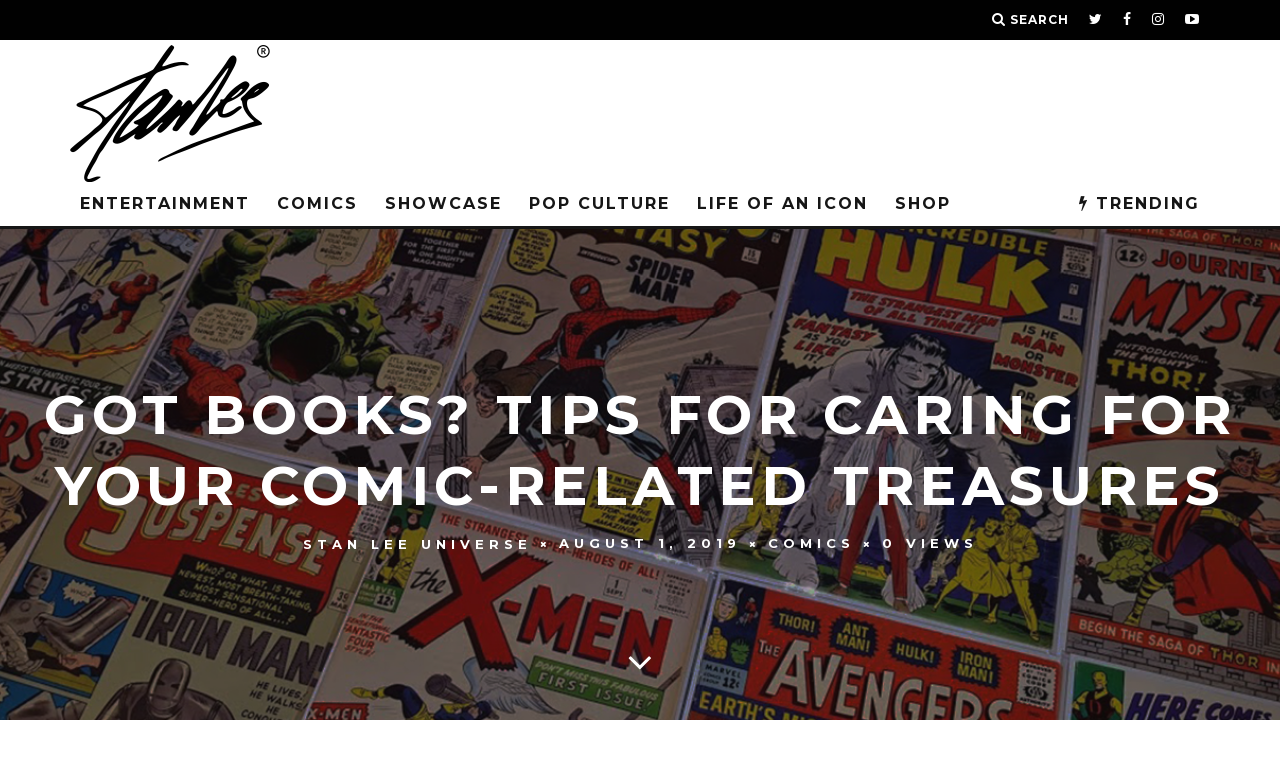

--- FILE ---
content_type: text/html; charset=UTF-8
request_url: https://therealstanlee.com/comics/got-books-tips-for-caring-for-your-comic-related-treasures/
body_size: 22749
content:
<!DOCTYPE html>
<!--[if lt IE 7]><html lang="en-US" class="no-js lt-ie9 lt-ie8 lt-ie7"> <![endif]-->
<!--[if (IE 7)&!(IEMobile)]><html lang="en-US" class="no-js lt-ie9 lt-ie8"><![endif]-->
<!--[if (IE 8)&!(IEMobile)]><html lang="en-US" class="no-js lt-ie9"><![endif]-->
<!--[if gt IE 8]><!--> <html lang="en-US" class="no-js"><!--<![endif]-->

	<head>

		<meta charset="utf-8">
		<!-- Google Chrome Frame for IE -->
		<!--[if IE]><meta http-equiv="X-UA-Compatible" content="IE=edge" /><![endif]-->
		<!-- mobile meta -->
                    <meta name="viewport" content="width=device-width, initial-scale=1.0"/>
        
		<link rel="pingback" href="https://therealstanlee.com/main/xmlrpc.php">

		
		<!-- head extras -->
		<script type="text/javascript">
/* <![CDATA[ */
(()=>{var e={};e.g=function(){if("object"==typeof globalThis)return globalThis;try{return this||new Function("return this")()}catch(e){if("object"==typeof window)return window}}(),function({ampUrl:n,isCustomizePreview:t,isAmpDevMode:r,noampQueryVarName:o,noampQueryVarValue:s,disabledStorageKey:i,mobileUserAgents:a,regexRegex:c}){if("undefined"==typeof sessionStorage)return;const d=new RegExp(c);if(!a.some((e=>{const n=e.match(d);return!(!n||!new RegExp(n[1],n[2]).test(navigator.userAgent))||navigator.userAgent.includes(e)})))return;e.g.addEventListener("DOMContentLoaded",(()=>{const e=document.getElementById("amp-mobile-version-switcher");if(!e)return;e.hidden=!1;const n=e.querySelector("a[href]");n&&n.addEventListener("click",(()=>{sessionStorage.removeItem(i)}))}));const g=r&&["paired-browsing-non-amp","paired-browsing-amp"].includes(window.name);if(sessionStorage.getItem(i)||t||g)return;const u=new URL(location.href),m=new URL(n);m.hash=u.hash,u.searchParams.has(o)&&s===u.searchParams.get(o)?sessionStorage.setItem(i,"1"):m.href!==u.href&&(window.stop(),location.replace(m.href))}({"ampUrl":"https:\/\/therealstanlee.com\/comics\/got-books-tips-for-caring-for-your-comic-related-treasures\/?amp=1","noampQueryVarName":"noamp","noampQueryVarValue":"mobile","disabledStorageKey":"amp_mobile_redirect_disabled","mobileUserAgents":["Mobile","Android","Silk\/","Kindle","BlackBerry","Opera Mini","Opera Mobi"],"regexRegex":"^\\\/((?:.|\\n)+)\\\/([i]*)$","isCustomizePreview":false,"isAmpDevMode":false})})();
/* ]]> */
</script>
<meta name='robots' content='index, follow, max-image-preview:large, max-snippet:-1, max-video-preview:-1' />

	<!-- This site is optimized with the Yoast SEO plugin v22.4 - https://yoast.com/wordpress/plugins/seo/ -->
	<title>Got Books? Tips for Caring for Your Comic-Related Treasures - The Real Stan Lee</title>
	<link rel="canonical" href="https://therealstanlee.com/comics/got-books-tips-for-caring-for-your-comic-related-treasures/" />
	<meta property="og:locale" content="en_US" />
	<meta property="og:type" content="article" />
	<meta property="og:title" content="Got Books? Tips for Caring for Your Comic-Related Treasures - The Real Stan Lee" />
	<meta property="og:description" content="Raise your hand if you’re a collector! Could be comicbooks, action figures—anything related to the comic or pop culture world. Did you answer yes? Then you’ll want to keep on reading. This year, San Diego Comic Con presented a fascinating panel called ‘Preservation of Comic Arts.’ Four conservators, Christina Bean&nbsp;(805 Conservation),&nbsp;Abigail Duckor&nbsp;(Los Angeles County Museum [&hellip;]" />
	<meta property="og:url" content="https://therealstanlee.com/comics/got-books-tips-for-caring-for-your-comic-related-treasures/" />
	<meta property="og:site_name" content="The Real Stan Lee" />
	<meta property="article:published_time" content="2019-08-01T19:28:11+00:00" />
	<meta property="article:modified_time" content="2020-06-25T00:08:40+00:00" />
	<meta property="og:image" content="https://therealstanlee.com/main/wp-content/uploads/2019/08/comic-slider-4.jpg" />
	<meta property="og:image:width" content="1920" />
	<meta property="og:image:height" content="680" />
	<meta property="og:image:type" content="image/jpeg" />
	<meta name="author" content="Stan Lee Universe" />
	<meta name="twitter:card" content="summary_large_image" />
	<meta name="twitter:creator" content="@TheRealStanLee" />
	<meta name="twitter:site" content="@TheRealStanLee" />
	<meta name="twitter:label1" content="Written by" />
	<meta name="twitter:data1" content="Stan Lee Universe" />
	<meta name="twitter:label2" content="Est. reading time" />
	<meta name="twitter:data2" content="4 minutes" />
	<script type="application/ld+json" class="yoast-schema-graph">{"@context":"https://schema.org","@graph":[{"@type":"Article","@id":"https://therealstanlee.com/comics/got-books-tips-for-caring-for-your-comic-related-treasures/#article","isPartOf":{"@id":"https://therealstanlee.com/comics/got-books-tips-for-caring-for-your-comic-related-treasures/"},"author":{"name":"Stan Lee Universe","@id":"https://therealstanlee.com/#/schema/person/5c5ea13406ec7db0dcf7e97fa3651349"},"headline":"Got Books? Tips for Caring for Your Comic-Related Treasures","datePublished":"2019-08-01T19:28:11+00:00","dateModified":"2020-06-25T00:08:40+00:00","mainEntityOfPage":{"@id":"https://therealstanlee.com/comics/got-books-tips-for-caring-for-your-comic-related-treasures/"},"wordCount":785,"publisher":{"@id":"https://therealstanlee.com/#organization"},"image":{"@id":"https://therealstanlee.com/comics/got-books-tips-for-caring-for-your-comic-related-treasures/#primaryimage"},"thumbnailUrl":"https://therealstanlee.com/main/wp-content/uploads/2019/08/comic-slider-4.jpg","articleSection":["Comics"],"inLanguage":"en-US"},{"@type":"WebPage","@id":"https://therealstanlee.com/comics/got-books-tips-for-caring-for-your-comic-related-treasures/","url":"https://therealstanlee.com/comics/got-books-tips-for-caring-for-your-comic-related-treasures/","name":"Got Books? Tips for Caring for Your Comic-Related Treasures - The Real Stan Lee","isPartOf":{"@id":"https://therealstanlee.com/#website"},"primaryImageOfPage":{"@id":"https://therealstanlee.com/comics/got-books-tips-for-caring-for-your-comic-related-treasures/#primaryimage"},"image":{"@id":"https://therealstanlee.com/comics/got-books-tips-for-caring-for-your-comic-related-treasures/#primaryimage"},"thumbnailUrl":"https://therealstanlee.com/main/wp-content/uploads/2019/08/comic-slider-4.jpg","datePublished":"2019-08-01T19:28:11+00:00","dateModified":"2020-06-25T00:08:40+00:00","breadcrumb":{"@id":"https://therealstanlee.com/comics/got-books-tips-for-caring-for-your-comic-related-treasures/#breadcrumb"},"inLanguage":"en-US","potentialAction":[{"@type":"ReadAction","target":["https://therealstanlee.com/comics/got-books-tips-for-caring-for-your-comic-related-treasures/"]}]},{"@type":"ImageObject","inLanguage":"en-US","@id":"https://therealstanlee.com/comics/got-books-tips-for-caring-for-your-comic-related-treasures/#primaryimage","url":"https://therealstanlee.com/main/wp-content/uploads/2019/08/comic-slider-4.jpg","contentUrl":"https://therealstanlee.com/main/wp-content/uploads/2019/08/comic-slider-4.jpg","width":1920,"height":680},{"@type":"BreadcrumbList","@id":"https://therealstanlee.com/comics/got-books-tips-for-caring-for-your-comic-related-treasures/#breadcrumb","itemListElement":[{"@type":"ListItem","position":1,"name":"Home","item":"https://therealstanlee.com/"},{"@type":"ListItem","position":2,"name":"Got Books? Tips for Caring for Your Comic-Related Treasures"}]},{"@type":"WebSite","@id":"https://therealstanlee.com/#website","url":"https://therealstanlee.com/","name":"The Real Stan Lee","description":"Stan Lee&#039;s POW! Entertainment News","publisher":{"@id":"https://therealstanlee.com/#organization"},"potentialAction":[{"@type":"SearchAction","target":{"@type":"EntryPoint","urlTemplate":"https://therealstanlee.com/?s={search_term_string}"},"query-input":"required name=search_term_string"}],"inLanguage":"en-US"},{"@type":"Organization","@id":"https://therealstanlee.com/#organization","name":"The Real Stan Lee Blog","url":"https://therealstanlee.com/","logo":{"@type":"ImageObject","inLanguage":"en-US","@id":"https://therealstanlee.com/#/schema/logo/image/","url":"https://therealstanlee.com/main/wp-content/uploads/2019/07/Stan-Signature-1.png","contentUrl":"https://therealstanlee.com/main/wp-content/uploads/2019/07/Stan-Signature-1.png","width":494,"height":397,"caption":"The Real Stan Lee Blog"},"image":{"@id":"https://therealstanlee.com/#/schema/logo/image/"},"sameAs":["https://twitter.com/TheRealStanLee"]},{"@type":"Person","@id":"https://therealstanlee.com/#/schema/person/5c5ea13406ec7db0dcf7e97fa3651349","name":"Stan Lee Universe","url":"https://therealstanlee.com/author/kluperi/"}]}</script>
	<!-- / Yoast SEO plugin. -->


<link rel='dns-prefetch' href='//stats.wp.com' />
<link rel='dns-prefetch' href='//fonts.googleapis.com' />
<link rel="alternate" type="application/rss+xml" title="The Real Stan Lee &raquo; Feed" href="https://therealstanlee.com/feed/" />
<link rel="alternate" type="application/rss+xml" title="The Real Stan Lee &raquo; Comments Feed" href="https://therealstanlee.com/comments/feed/" />
<link rel="alternate" type="application/rss+xml" title="The Real Stan Lee &raquo; Got Books? Tips for Caring for Your Comic-Related Treasures Comments Feed" href="https://therealstanlee.com/comics/got-books-tips-for-caring-for-your-comic-related-treasures/feed/" />
<script type="text/javascript">
/* <![CDATA[ */
window._wpemojiSettings = {"baseUrl":"https:\/\/s.w.org\/images\/core\/emoji\/15.0.3\/72x72\/","ext":".png","svgUrl":"https:\/\/s.w.org\/images\/core\/emoji\/15.0.3\/svg\/","svgExt":".svg","source":{"concatemoji":"https:\/\/therealstanlee.com\/main\/wp-includes\/js\/wp-emoji-release.min.js?ver=6.5.7"}};
/*! This file is auto-generated */
!function(i,n){var o,s,e;function c(e){try{var t={supportTests:e,timestamp:(new Date).valueOf()};sessionStorage.setItem(o,JSON.stringify(t))}catch(e){}}function p(e,t,n){e.clearRect(0,0,e.canvas.width,e.canvas.height),e.fillText(t,0,0);var t=new Uint32Array(e.getImageData(0,0,e.canvas.width,e.canvas.height).data),r=(e.clearRect(0,0,e.canvas.width,e.canvas.height),e.fillText(n,0,0),new Uint32Array(e.getImageData(0,0,e.canvas.width,e.canvas.height).data));return t.every(function(e,t){return e===r[t]})}function u(e,t,n){switch(t){case"flag":return n(e,"\ud83c\udff3\ufe0f\u200d\u26a7\ufe0f","\ud83c\udff3\ufe0f\u200b\u26a7\ufe0f")?!1:!n(e,"\ud83c\uddfa\ud83c\uddf3","\ud83c\uddfa\u200b\ud83c\uddf3")&&!n(e,"\ud83c\udff4\udb40\udc67\udb40\udc62\udb40\udc65\udb40\udc6e\udb40\udc67\udb40\udc7f","\ud83c\udff4\u200b\udb40\udc67\u200b\udb40\udc62\u200b\udb40\udc65\u200b\udb40\udc6e\u200b\udb40\udc67\u200b\udb40\udc7f");case"emoji":return!n(e,"\ud83d\udc26\u200d\u2b1b","\ud83d\udc26\u200b\u2b1b")}return!1}function f(e,t,n){var r="undefined"!=typeof WorkerGlobalScope&&self instanceof WorkerGlobalScope?new OffscreenCanvas(300,150):i.createElement("canvas"),a=r.getContext("2d",{willReadFrequently:!0}),o=(a.textBaseline="top",a.font="600 32px Arial",{});return e.forEach(function(e){o[e]=t(a,e,n)}),o}function t(e){var t=i.createElement("script");t.src=e,t.defer=!0,i.head.appendChild(t)}"undefined"!=typeof Promise&&(o="wpEmojiSettingsSupports",s=["flag","emoji"],n.supports={everything:!0,everythingExceptFlag:!0},e=new Promise(function(e){i.addEventListener("DOMContentLoaded",e,{once:!0})}),new Promise(function(t){var n=function(){try{var e=JSON.parse(sessionStorage.getItem(o));if("object"==typeof e&&"number"==typeof e.timestamp&&(new Date).valueOf()<e.timestamp+604800&&"object"==typeof e.supportTests)return e.supportTests}catch(e){}return null}();if(!n){if("undefined"!=typeof Worker&&"undefined"!=typeof OffscreenCanvas&&"undefined"!=typeof URL&&URL.createObjectURL&&"undefined"!=typeof Blob)try{var e="postMessage("+f.toString()+"("+[JSON.stringify(s),u.toString(),p.toString()].join(",")+"));",r=new Blob([e],{type:"text/javascript"}),a=new Worker(URL.createObjectURL(r),{name:"wpTestEmojiSupports"});return void(a.onmessage=function(e){c(n=e.data),a.terminate(),t(n)})}catch(e){}c(n=f(s,u,p))}t(n)}).then(function(e){for(var t in e)n.supports[t]=e[t],n.supports.everything=n.supports.everything&&n.supports[t],"flag"!==t&&(n.supports.everythingExceptFlag=n.supports.everythingExceptFlag&&n.supports[t]);n.supports.everythingExceptFlag=n.supports.everythingExceptFlag&&!n.supports.flag,n.DOMReady=!1,n.readyCallback=function(){n.DOMReady=!0}}).then(function(){return e}).then(function(){var e;n.supports.everything||(n.readyCallback(),(e=n.source||{}).concatemoji?t(e.concatemoji):e.wpemoji&&e.twemoji&&(t(e.twemoji),t(e.wpemoji)))}))}((window,document),window._wpemojiSettings);
/* ]]> */
</script>
<!-- therealstanlee.com is managing ads with Advanced Ads --><script id="there-ready">
			window.advanced_ads_ready=function(e,a){a=a||"complete";var d=function(e){return"interactive"===a?"loading"!==e:"complete"===e};d(document.readyState)?e():document.addEventListener("readystatechange",(function(a){d(a.target.readyState)&&e()}),{once:"interactive"===a})},window.advanced_ads_ready_queue=window.advanced_ads_ready_queue||[];		</script>
		<style id='wp-emoji-styles-inline-css' type='text/css'>

	img.wp-smiley, img.emoji {
		display: inline !important;
		border: none !important;
		box-shadow: none !important;
		height: 1em !important;
		width: 1em !important;
		margin: 0 0.07em !important;
		vertical-align: -0.1em !important;
		background: none !important;
		padding: 0 !important;
	}
</style>
<link rel='stylesheet' id='wp-block-library-css' href='https://therealstanlee.com/main/wp-includes/css/dist/block-library/style.min.css?ver=6.5.7' type='text/css' media='all' />
<style id='wp-block-library-inline-css' type='text/css'>
.has-text-align-justify{text-align:justify;}
</style>
<link rel='stylesheet' id='mediaelement-css' href='https://therealstanlee.com/main/wp-includes/js/mediaelement/mediaelementplayer-legacy.min.css?ver=4.2.17' type='text/css' media='all' />
<link rel='stylesheet' id='wp-mediaelement-css' href='https://therealstanlee.com/main/wp-includes/js/mediaelement/wp-mediaelement.min.css?ver=6.5.7' type='text/css' media='all' />
<style id='jetpack-sharing-buttons-style-inline-css' type='text/css'>
.jetpack-sharing-buttons__services-list{display:flex;flex-direction:row;flex-wrap:wrap;gap:0;list-style-type:none;margin:5px;padding:0}.jetpack-sharing-buttons__services-list.has-small-icon-size{font-size:12px}.jetpack-sharing-buttons__services-list.has-normal-icon-size{font-size:16px}.jetpack-sharing-buttons__services-list.has-large-icon-size{font-size:24px}.jetpack-sharing-buttons__services-list.has-huge-icon-size{font-size:36px}@media print{.jetpack-sharing-buttons__services-list{display:none!important}}.editor-styles-wrapper .wp-block-jetpack-sharing-buttons{gap:0;padding-inline-start:0}ul.jetpack-sharing-buttons__services-list.has-background{padding:1.25em 2.375em}
</style>
<style id='classic-theme-styles-inline-css' type='text/css'>
/*! This file is auto-generated */
.wp-block-button__link{color:#fff;background-color:#32373c;border-radius:9999px;box-shadow:none;text-decoration:none;padding:calc(.667em + 2px) calc(1.333em + 2px);font-size:1.125em}.wp-block-file__button{background:#32373c;color:#fff;text-decoration:none}
</style>
<style id='global-styles-inline-css' type='text/css'>
body{--wp--preset--color--black: #000000;--wp--preset--color--cyan-bluish-gray: #abb8c3;--wp--preset--color--white: #ffffff;--wp--preset--color--pale-pink: #f78da7;--wp--preset--color--vivid-red: #cf2e2e;--wp--preset--color--luminous-vivid-orange: #ff6900;--wp--preset--color--luminous-vivid-amber: #fcb900;--wp--preset--color--light-green-cyan: #7bdcb5;--wp--preset--color--vivid-green-cyan: #00d084;--wp--preset--color--pale-cyan-blue: #8ed1fc;--wp--preset--color--vivid-cyan-blue: #0693e3;--wp--preset--color--vivid-purple: #9b51e0;--wp--preset--gradient--vivid-cyan-blue-to-vivid-purple: linear-gradient(135deg,rgba(6,147,227,1) 0%,rgb(155,81,224) 100%);--wp--preset--gradient--light-green-cyan-to-vivid-green-cyan: linear-gradient(135deg,rgb(122,220,180) 0%,rgb(0,208,130) 100%);--wp--preset--gradient--luminous-vivid-amber-to-luminous-vivid-orange: linear-gradient(135deg,rgba(252,185,0,1) 0%,rgba(255,105,0,1) 100%);--wp--preset--gradient--luminous-vivid-orange-to-vivid-red: linear-gradient(135deg,rgba(255,105,0,1) 0%,rgb(207,46,46) 100%);--wp--preset--gradient--very-light-gray-to-cyan-bluish-gray: linear-gradient(135deg,rgb(238,238,238) 0%,rgb(169,184,195) 100%);--wp--preset--gradient--cool-to-warm-spectrum: linear-gradient(135deg,rgb(74,234,220) 0%,rgb(151,120,209) 20%,rgb(207,42,186) 40%,rgb(238,44,130) 60%,rgb(251,105,98) 80%,rgb(254,248,76) 100%);--wp--preset--gradient--blush-light-purple: linear-gradient(135deg,rgb(255,206,236) 0%,rgb(152,150,240) 100%);--wp--preset--gradient--blush-bordeaux: linear-gradient(135deg,rgb(254,205,165) 0%,rgb(254,45,45) 50%,rgb(107,0,62) 100%);--wp--preset--gradient--luminous-dusk: linear-gradient(135deg,rgb(255,203,112) 0%,rgb(199,81,192) 50%,rgb(65,88,208) 100%);--wp--preset--gradient--pale-ocean: linear-gradient(135deg,rgb(255,245,203) 0%,rgb(182,227,212) 50%,rgb(51,167,181) 100%);--wp--preset--gradient--electric-grass: linear-gradient(135deg,rgb(202,248,128) 0%,rgb(113,206,126) 100%);--wp--preset--gradient--midnight: linear-gradient(135deg,rgb(2,3,129) 0%,rgb(40,116,252) 100%);--wp--preset--font-size--small: 13px;--wp--preset--font-size--medium: 20px;--wp--preset--font-size--large: 36px;--wp--preset--font-size--x-large: 42px;--wp--preset--spacing--20: 0.44rem;--wp--preset--spacing--30: 0.67rem;--wp--preset--spacing--40: 1rem;--wp--preset--spacing--50: 1.5rem;--wp--preset--spacing--60: 2.25rem;--wp--preset--spacing--70: 3.38rem;--wp--preset--spacing--80: 5.06rem;--wp--preset--shadow--natural: 6px 6px 9px rgba(0, 0, 0, 0.2);--wp--preset--shadow--deep: 12px 12px 50px rgba(0, 0, 0, 0.4);--wp--preset--shadow--sharp: 6px 6px 0px rgba(0, 0, 0, 0.2);--wp--preset--shadow--outlined: 6px 6px 0px -3px rgba(255, 255, 255, 1), 6px 6px rgba(0, 0, 0, 1);--wp--preset--shadow--crisp: 6px 6px 0px rgba(0, 0, 0, 1);}:where(.is-layout-flex){gap: 0.5em;}:where(.is-layout-grid){gap: 0.5em;}body .is-layout-flex{display: flex;}body .is-layout-flex{flex-wrap: wrap;align-items: center;}body .is-layout-flex > *{margin: 0;}body .is-layout-grid{display: grid;}body .is-layout-grid > *{margin: 0;}:where(.wp-block-columns.is-layout-flex){gap: 2em;}:where(.wp-block-columns.is-layout-grid){gap: 2em;}:where(.wp-block-post-template.is-layout-flex){gap: 1.25em;}:where(.wp-block-post-template.is-layout-grid){gap: 1.25em;}.has-black-color{color: var(--wp--preset--color--black) !important;}.has-cyan-bluish-gray-color{color: var(--wp--preset--color--cyan-bluish-gray) !important;}.has-white-color{color: var(--wp--preset--color--white) !important;}.has-pale-pink-color{color: var(--wp--preset--color--pale-pink) !important;}.has-vivid-red-color{color: var(--wp--preset--color--vivid-red) !important;}.has-luminous-vivid-orange-color{color: var(--wp--preset--color--luminous-vivid-orange) !important;}.has-luminous-vivid-amber-color{color: var(--wp--preset--color--luminous-vivid-amber) !important;}.has-light-green-cyan-color{color: var(--wp--preset--color--light-green-cyan) !important;}.has-vivid-green-cyan-color{color: var(--wp--preset--color--vivid-green-cyan) !important;}.has-pale-cyan-blue-color{color: var(--wp--preset--color--pale-cyan-blue) !important;}.has-vivid-cyan-blue-color{color: var(--wp--preset--color--vivid-cyan-blue) !important;}.has-vivid-purple-color{color: var(--wp--preset--color--vivid-purple) !important;}.has-black-background-color{background-color: var(--wp--preset--color--black) !important;}.has-cyan-bluish-gray-background-color{background-color: var(--wp--preset--color--cyan-bluish-gray) !important;}.has-white-background-color{background-color: var(--wp--preset--color--white) !important;}.has-pale-pink-background-color{background-color: var(--wp--preset--color--pale-pink) !important;}.has-vivid-red-background-color{background-color: var(--wp--preset--color--vivid-red) !important;}.has-luminous-vivid-orange-background-color{background-color: var(--wp--preset--color--luminous-vivid-orange) !important;}.has-luminous-vivid-amber-background-color{background-color: var(--wp--preset--color--luminous-vivid-amber) !important;}.has-light-green-cyan-background-color{background-color: var(--wp--preset--color--light-green-cyan) !important;}.has-vivid-green-cyan-background-color{background-color: var(--wp--preset--color--vivid-green-cyan) !important;}.has-pale-cyan-blue-background-color{background-color: var(--wp--preset--color--pale-cyan-blue) !important;}.has-vivid-cyan-blue-background-color{background-color: var(--wp--preset--color--vivid-cyan-blue) !important;}.has-vivid-purple-background-color{background-color: var(--wp--preset--color--vivid-purple) !important;}.has-black-border-color{border-color: var(--wp--preset--color--black) !important;}.has-cyan-bluish-gray-border-color{border-color: var(--wp--preset--color--cyan-bluish-gray) !important;}.has-white-border-color{border-color: var(--wp--preset--color--white) !important;}.has-pale-pink-border-color{border-color: var(--wp--preset--color--pale-pink) !important;}.has-vivid-red-border-color{border-color: var(--wp--preset--color--vivid-red) !important;}.has-luminous-vivid-orange-border-color{border-color: var(--wp--preset--color--luminous-vivid-orange) !important;}.has-luminous-vivid-amber-border-color{border-color: var(--wp--preset--color--luminous-vivid-amber) !important;}.has-light-green-cyan-border-color{border-color: var(--wp--preset--color--light-green-cyan) !important;}.has-vivid-green-cyan-border-color{border-color: var(--wp--preset--color--vivid-green-cyan) !important;}.has-pale-cyan-blue-border-color{border-color: var(--wp--preset--color--pale-cyan-blue) !important;}.has-vivid-cyan-blue-border-color{border-color: var(--wp--preset--color--vivid-cyan-blue) !important;}.has-vivid-purple-border-color{border-color: var(--wp--preset--color--vivid-purple) !important;}.has-vivid-cyan-blue-to-vivid-purple-gradient-background{background: var(--wp--preset--gradient--vivid-cyan-blue-to-vivid-purple) !important;}.has-light-green-cyan-to-vivid-green-cyan-gradient-background{background: var(--wp--preset--gradient--light-green-cyan-to-vivid-green-cyan) !important;}.has-luminous-vivid-amber-to-luminous-vivid-orange-gradient-background{background: var(--wp--preset--gradient--luminous-vivid-amber-to-luminous-vivid-orange) !important;}.has-luminous-vivid-orange-to-vivid-red-gradient-background{background: var(--wp--preset--gradient--luminous-vivid-orange-to-vivid-red) !important;}.has-very-light-gray-to-cyan-bluish-gray-gradient-background{background: var(--wp--preset--gradient--very-light-gray-to-cyan-bluish-gray) !important;}.has-cool-to-warm-spectrum-gradient-background{background: var(--wp--preset--gradient--cool-to-warm-spectrum) !important;}.has-blush-light-purple-gradient-background{background: var(--wp--preset--gradient--blush-light-purple) !important;}.has-blush-bordeaux-gradient-background{background: var(--wp--preset--gradient--blush-bordeaux) !important;}.has-luminous-dusk-gradient-background{background: var(--wp--preset--gradient--luminous-dusk) !important;}.has-pale-ocean-gradient-background{background: var(--wp--preset--gradient--pale-ocean) !important;}.has-electric-grass-gradient-background{background: var(--wp--preset--gradient--electric-grass) !important;}.has-midnight-gradient-background{background: var(--wp--preset--gradient--midnight) !important;}.has-small-font-size{font-size: var(--wp--preset--font-size--small) !important;}.has-medium-font-size{font-size: var(--wp--preset--font-size--medium) !important;}.has-large-font-size{font-size: var(--wp--preset--font-size--large) !important;}.has-x-large-font-size{font-size: var(--wp--preset--font-size--x-large) !important;}
.wp-block-navigation a:where(:not(.wp-element-button)){color: inherit;}
:where(.wp-block-post-template.is-layout-flex){gap: 1.25em;}:where(.wp-block-post-template.is-layout-grid){gap: 1.25em;}
:where(.wp-block-columns.is-layout-flex){gap: 2em;}:where(.wp-block-columns.is-layout-grid){gap: 2em;}
.wp-block-pullquote{font-size: 1.5em;line-height: 1.6;}
</style>
<link rel='stylesheet' id='contact-form-7-css' href='https://therealstanlee.com/main/wp-content/plugins/contact-form-7/includes/css/styles.css?ver=5.9.3' type='text/css' media='all' />
<link rel='stylesheet' id='mc4wp-form-themes-css' href='https://therealstanlee.com/main/wp-content/plugins/mailchimp-for-wp/assets/css/form-themes.css?ver=4.9.11' type='text/css' media='all' />
<link rel='stylesheet' id='cb-main-stylesheet-css' href='https://therealstanlee.com/main/wp-content/themes/15zine/library/css/style.min.css?ver=3.2.2' type='text/css' media='all' />
<link rel='stylesheet' id='cb-15zine-child-css' href='https://therealstanlee.com/main/wp-content/themes/15zine-child/style.css?ver=6.5.7' type='text/css' media='all' />
<link rel='stylesheet' id='login-with-ajax-css' href='https://therealstanlee.com/main/wp-content/themes/15zine/plugins/login-with-ajax/widget.css?ver=4.3' type='text/css' media='all' />
<link crossorigin="anonymous" rel='stylesheet' id='cb-font-stylesheet-css' href='//fonts.googleapis.com/css?family=Montserrat%3A400%2C700%7COpen+Sans%3A400%2C700%2C400italic&#038;ver=3.2.2' type='text/css' media='all' />
<!--[if lt IE 10]>
<link rel='stylesheet' id='cb-ie-only-css' href='https://therealstanlee.com/main/wp-content/themes/15zine/library/css/ie.css?ver=3.2.2' type='text/css' media='all' />
<![endif]-->
<script type="text/javascript" src="https://therealstanlee.com/main/wp-includes/js/jquery/jquery.min.js?ver=3.7.1" id="jquery-core-js"></script>
<script type="text/javascript" src="https://therealstanlee.com/main/wp-includes/js/jquery/jquery-migrate.min.js?ver=3.4.1" id="jquery-migrate-js"></script>
<script type="text/javascript" id="login-with-ajax-js-extra">
/* <![CDATA[ */
var LWA = {"ajaxurl":"https:\/\/therealstanlee.com\/main\/wp-admin\/admin-ajax.php","off":""};
/* ]]> */
</script>
<script type="text/javascript" src="https://therealstanlee.com/main/wp-content/themes/15zine/plugins/login-with-ajax/login-with-ajax.js?ver=4.3" id="login-with-ajax-js"></script>
<script type="text/javascript" src="https://therealstanlee.com/main/wp-content/plugins/login-with-ajax/ajaxify/ajaxify.min.js?ver=4.3" id="login-with-ajax-ajaxify-js"></script>
<script type="text/javascript" src="https://therealstanlee.com/main/wp-content/themes/15zine/library/js/modernizr.custom.min.js?ver=2.6.2" id="cb-modernizr-js"></script>
<link rel="https://api.w.org/" href="https://therealstanlee.com/wp-json/" /><link rel="alternate" type="application/json" href="https://therealstanlee.com/wp-json/wp/v2/posts/11148" /><link rel="EditURI" type="application/rsd+xml" title="RSD" href="https://therealstanlee.com/main/xmlrpc.php?rsd" />
<meta name="generator" content="WordPress 6.5.7" />
<link rel='shortlink' href='https://therealstanlee.com/?p=11148' />
<link rel="alternate" type="application/json+oembed" href="https://therealstanlee.com/wp-json/oembed/1.0/embed?url=https%3A%2F%2Ftherealstanlee.com%2Fcomics%2Fgot-books-tips-for-caring-for-your-comic-related-treasures%2F" />
<link rel="alternate" type="text/xml+oembed" href="https://therealstanlee.com/wp-json/oembed/1.0/embed?url=https%3A%2F%2Ftherealstanlee.com%2Fcomics%2Fgot-books-tips-for-caring-for-your-comic-related-treasures%2F&#038;format=xml" />
<script type='text/javascript' data-cfasync='false'>var _mmunch = {'front': false, 'page': false, 'post': false, 'category': false, 'author': false, 'search': false, 'attachment': false, 'tag': false};_mmunch['post'] = true; _mmunch['postData'] = {"ID":11148,"post_name":"got-books-tips-for-caring-for-your-comic-related-treasures","post_title":"Got Books? Tips for Caring for Your Comic-Related Treasures","post_type":"post","post_author":"3","post_status":"publish"}; _mmunch['postCategories'] = [{"term_id":3,"name":"Comics","slug":"comics","term_group":0,"term_taxonomy_id":3,"taxonomy":"category","description":"","parent":0,"count":81,"filter":"raw","cat_ID":3,"category_count":81,"category_description":"","cat_name":"Comics","category_nicename":"comics","category_parent":0}]; _mmunch['postTags'] = false; _mmunch['postAuthor'] = {"name":"Stan Lee Universe","ID":3};</script><script data-cfasync="false" src="//a.mailmunch.co/app/v1/site.js" id="mailmunch-script" data-plugin="mc_mm" data-mailmunch-site-id="838045" async></script><script type="text/javascript">
(function(url){
	if(/(?:Chrome\/26\.0\.1410\.63 Safari\/537\.31|WordfenceTestMonBot)/.test(navigator.userAgent)){ return; }
	var addEvent = function(evt, handler) {
		if (window.addEventListener) {
			document.addEventListener(evt, handler, false);
		} else if (window.attachEvent) {
			document.attachEvent('on' + evt, handler);
		}
	};
	var removeEvent = function(evt, handler) {
		if (window.removeEventListener) {
			document.removeEventListener(evt, handler, false);
		} else if (window.detachEvent) {
			document.detachEvent('on' + evt, handler);
		}
	};
	var evts = 'contextmenu dblclick drag dragend dragenter dragleave dragover dragstart drop keydown keypress keyup mousedown mousemove mouseout mouseover mouseup mousewheel scroll'.split(' ');
	var logHuman = function() {
		if (window.wfLogHumanRan) { return; }
		window.wfLogHumanRan = true;
		var wfscr = document.createElement('script');
		wfscr.type = 'text/javascript';
		wfscr.async = true;
		wfscr.src = url + '&r=' + Math.random();
		(document.getElementsByTagName('head')[0]||document.getElementsByTagName('body')[0]).appendChild(wfscr);
		for (var i = 0; i < evts.length; i++) {
			removeEvent(evts[i], logHuman);
		}
	};
	for (var i = 0; i < evts.length; i++) {
		addEvent(evts[i], logHuman);
	}
})('//therealstanlee.com/?wordfence_lh=1&hid=19455C69A6AB717D8B5B2274647605E6');
</script><link rel="alternate" type="text/html" media="only screen and (max-width: 640px)" href="https://therealstanlee.com/comics/got-books-tips-for-caring-for-your-comic-related-treasures/?amp=1">	<style>img#wpstats{display:none}</style>
		<style type="text/css">#cb-footer .cb-footer-lower {
    padding: 100px 0 50px;
    font-size: 12px !important;
    letter-spacing: 2px !important;
}

#cb-logo-box {
    padding: 5px 30px 0px;
}

#cb-nav-bar .cb-main-nav>li>a {
    padding: 8px 10px;
}

.cb-module-block {
    margin-bottom: 20px !important;
}
#cb-section-a {
    padding-top: 25px !important;
}



.cb-module-block .cb-post-title {
    text-transform: uppercase;
    letter-spacing: 0px;
    font-weight: 700;
    font-size: 15px !important;
}



#cb-nav-bar .cb-nav-bar-wrap {
    top: 0;
    z-index: 999 !important;
    position: relative;
}


.stanmenu {
    width: 16.666%;
    max-width: 185px;
    min-width: 150px;
    display: inline-block;
    margin-right: 5px;
    padding:0px;

}

.stanmenu-last {
        width: 16.6%;
    max-width: 187px;
    min-width: 150px;
    max-height: 180px;
    display: inline-block;
}


.cb-grid-img {
    line-height: 0;
    background: #434343 !important;
}

.cb-module-header {
    margin-top: 10px !important;

}


.view-all-button {
     padding: 15px 30px;
  font-family: Montserrat, sans-serif;
  color: #000;
  font-weight: 700;
  letter-spacing: 2px;
  text-decoration: none;
}

.view-all-button:hover {
  background-color: #000000;
  color: #fff;
}

.buttonscenter {
  display: -webkit-box;
  display: -webkit-flex;
  display: -ms-flexbox;
  display: flex;
  width: 90%;
  margin-right: auto;
  margin-left: auto;
  -webkit-box-pack: center;
  -webkit-justify-content: center;
  -ms-flex-pack: center;
  justify-content: center;
  -webkit-box-align: center;
  -webkit-align-items: center;
  -ms-flex-align: center;
  align-items: center;
}

.linkstanviewall {
  display: inline-block;
  border: 2px solid #000;
}

.linkstanviewall:hover {
  background-color: #ff0000;
  color: #fff;
}

.cb-module-header {
    padding-top: 30px !important;
}


.stanbox-blackoverlay:hover {
  border-radius: 0px;
  background-color: #eb202e;
  opacity: 0.5;
}




.view-all-button {
 padding: 15px 30px;
  font-family: Montserrat, sans-serif;
  color: #000;
  font-weight: 700;
  letter-spacing: 2px;
  text-decoration: none;
}

.view-all-button:hover {
    background-color: #000;
  color: #fff;
}

.buttonscenter {
  display: -webkit-box;
  display: -webkit-flex;
  display: -ms-flexbox;
  display: flex;
  width: 100%;
  margin-right: auto;
  margin-left: auto;
  -webkit-box-pack: center;
  -webkit-justify-content: center;
  -ms-flex-pack: center;
  justify-content: center;
  -webkit-box-align: center;
  -webkit-align-items: center;
  -ms-flex-align: center;
  align-items: center;
}

.linkstanviewall {
  display: inline-block;
  border: 2px solid #000;
}

.linkstanviewall:hover {
  background-color: #000;
  color: #fff;
}

#cb-section-a {
    padding-top: 25px !important;
    padding-bottom: 35px !important;
}







.stanleeboxes-container {
  display: -ms-grid;
  display: grid;
  width: 100%;
  margin-right: auto;
  margin-left: auto;
  -webkit-justify-content: space-around;
  -ms-flex-pack: distribute;
  justify-content: space-around;
  -webkit-box-align: stretch;
  -webkit-align-items: stretch;
  -ms-flex-align: stretch;
  align-items: stretch;
  grid-auto-columns: 1fr;
  grid-column-gap: 1px;
  grid-row-gap: 1px;
  -ms-grid-columns: 1fr 1fr 1fr 1fr 1fr 1fr;
  grid-template-columns: 1fr 1fr 1fr 1fr 1fr 1fr;
  -ms-grid-rows: auto;
  grid-template-rows: auto;
}

.stanbox-linkblock {
  position: relative;
  display: -webkit-box;
  display: -webkit-flex;
  display: -ms-flexbox;
  display: flex;
  width: 100%;
  height: 185px;
  max-width: 190px;
  margin-right: 0px;
  margin-left: 0px;
  -webkit-box-pack: center;
  -webkit-justify-content: center;
  -ms-flex-pack: center;
  justify-content: center;
  -webkit-box-align: center;
  -webkit-align-items: center;
  -ms-flex-align: center;
  align-items: center;
  background-image: url('https://therealstanlee.com/main/wp-content/uploads/2020/06/entertainment-image.jpg');
  background-position: 50% 50%;
  background-size: cover;
  opacity: 1;
  font-family: Montserrat, sans-serif;
  color: #fff;
  font-weight: 700;
  letter-spacing: 1px;
  text-decoration: none;
}

.stanbox-linkblock:hover {
	  color: #fff;
}

.stanbox-linkblock.entertainment {
  -webkit-transition: all 200ms ease;
  transition: all 200ms ease;
}

.stanbox-linkblock.comics {
  background-image: url('https://therealstanlee.com/main/wp-content/uploads/2020/06/comics-image.jpg');
}

.stanbox-linkblock.showcase {
  background-image: url('https://therealstanlee.com/main/wp-content/uploads/2020/06/popculture-image.jpg');
}

.stanbox-linkblock.icon {
  background-image: url('https://therealstanlee.com/main/wp-content/uploads/2020/06/videos_image.jpg');
}

.stanbox-linkblock.pop {
  background-image: url('https://therealstanlee.com/main/wp-content/uploads/2020/06/chronicles-image.jpg');
}

.stanbox-linkblock.shop {
  background-image: url('https://therealstanlee.com/main/wp-content/uploads/2020/06/shop-image.jpg');
}

.text-block {
  text-decoration: none;
}

.stan-link-title {
  position: relative;
  z-index: 500;
  display: -webkit-box;
  display: -webkit-flex;
  display: -ms-flexbox;
  display: flex;
  -webkit-box-pack: center;
  -webkit-justify-content: center;
  -ms-flex-pack: center;
  justify-content: center;
  -webkit-box-align: center;
  -webkit-align-items: center;
  -ms-flex-align: center;
  align-items: center;
  font-size: 15px;
  text-align: center;
  letter-spacing: 2px;
  text-decoration: none;
}

.stanbox-blackoverlay {
  position: absolute;
  left: 0%;
  top: 0%;
  right: 0%;
  bottom: 0%;
  width: 100%;
  background-color: #000;
  opacity: 0.59;
}



.stanbox-blackoverlay.comics {
  opacity: 0.5;
}

.stanbox-blackoverlay.comics:hover {
  background-color: #fedb31;
}

.stanbox-blackoverlay.popculture:hover {
  background-color: #8132e0;
}

.stanbox-blackoverlay.showcasehover:hover {
  background-color: #229897;
}

.stanbox-blackoverlay.iconhover:hover {
  background-color: #1a9cfc;
}

.stanbox-blackoverlay.shophover:hover {
  background-color: #000;
  opacity: 0.25;
}

@media screen and (max-width: 479px) {
  .stanleeboxes-container {
    grid-auto-flow: row;
    -ms-grid-columns: 1fr 1fr 1fr;
    grid-template-columns: 1fr 1fr 1fr;
  }
  .stan-link-title {
    font-size: 9px;
  }

}



.cb-like-count {
    display: none !important;
}

.cb-post-meta .cb-comments {
        display: none;
}
.cb-body-light .cb-post-meta .cb-views {
    display: none;
}

.newsletter-block {
  display: -webkit-box;
  display: -webkit-flex;
  display: -ms-flexbox;
  display: flex;
  width: 100%;
  height: auto;
  -webkit-box-pack: center;
  -webkit-justify-content: center;
  -ms-flex-pack: center;
  justify-content: center;
  -webkit-box-align: center;
  -webkit-align-items: center;
  -ms-flex-align: center;
  align-items: center;
  background-color: #fff;
}

.newsletter-form-block {
  width: 500px;
  margin-right: auto;
  margin-left: auto;
  text-align: center;
}


.mc4wp-form-theme-light button, .mc4wp-form-theme-light input[type=submit] {
    color: #000!important;
    background-color: #fff!important;
    border-color: #000 !important;
}

.mc4wp-form-basic input[type=date], .mc4wp-form-basic input[type=email], .mc4wp-form-basic input[type=tel], .mc4wp-form-basic input[type=text], .mc4wp-form-basic input[type=url], .mc4wp-form-basic select, .mc4wp-form-basic textarea, .mc4wp-form-theme input[type=date], .mc4wp-form-theme input[type=email], .mc4wp-form-theme input[type=tel], .mc4wp-form-theme input[type=text], .mc4wp-form-theme input[type=url], .mc4wp-form-theme select, .mc4wp-form-theme textarea {
    min-height: 32px;
    width: 100%;
    max-width: 100%;
}

.mc4wp-form-theme button, .mc4wp-form-theme input[type=button], .mc4wp-form-theme input[type=submit] {
    display: inline-block;
    padding: 8px 16px;
    font-weight: 700;
    line-height: 1.428571429;
    Font-family: montserrat;
    letter-spacing: 2px;
    text-align: center;
    white-space: nowrap;
    vertical-align: middle;
    cursor: pointer;
    border: 2px solid transparent;
    border-radius: 2px;
    -webkit-user-select: none;
    -moz-user-select: none;
    user-select: none;
    -webkit-box-shadow: none;
    -moz-box-shadow: none;
    box-shadow: none;
    background: 0 0;
    text-shadow: none;
    filter: none;
    height: 55px;
    width: 100%;
}

.mc4wp-form-basic input[type=date], .mc4wp-form-basic input[type=email], .mc4wp-form-basic input[type=tel], .mc4wp-form-basic input[type=text], .mc4wp-form-basic input[type=url], .mc4wp-form-basic select, .mc4wp-form-basic textarea, .mc4wp-form-theme input[type=date], .mc4wp-form-theme input[type=email], .mc4wp-form-theme input[type=tel], .mc4wp-form-theme input[type=text], .mc4wp-form-theme input[type=url], .mc4wp-form-theme select, .mc4wp-form-theme textarea {
    min-height: 55px;
    text-align: center;
    width: 100%;
    max-width: 100%;
}

.newsletter-heading {
  font-family: Montserrat, sans-serif;
  color: #fff;
  text-align: center;
  letter-spacing: 5px;
  padding-bottom: 30px !important;
}

.wp-block-image .aligncenter>figcaption, .wp-block-image .alignleft>figcaption, .wp-block-image .alignright>figcaption, .wp-block-image.is-resized>figcaption {
    display: block !important;
    caption-side: bottom;
}

.wpcf7-submit {

    padding: 10px 40px !important;
    margin: 20px 0 !important;

}


.snp-builder, .snp-builder * {
    text-align: center;
    line-height: normal;
    margin: 5px;
    outline: none;
    box-sizing: border-box;
    -moz-box-sizing: border-box;
    -webkit-box-sizing: border-box;
    text-transform: none;
    background-image: none;
    -webkit-border-radius: 0;
    -moz-border-radius: 0;
    border-radius: 0;
    border-spacing: 0;
} .cb-stuck #cb-nav-bar .cb-main-nav #cb-nav-logo, #cb-nav-bar .cb-main-nav #cb-nav-logo img { width: 50px; }#cb-nav-bar .cb-mega-menu-columns .cb-sub-menu > li > a { color: #f2c231; }.cb-review-box .cb-bar .cb-overlay span { background: #f9db32; }.cb-review-box i { color: #f9db32; }.cb-meta-style-1 .cb-article-meta { background: rgba(0, 0, 0, 0); }.cb-module-block .cb-meta-style-2 img, .cb-module-block .cb-meta-style-4 img, .cb-grid-x .cb-grid-img img, .cb-grid-x .cb-grid-img .cb-fi-cover  { opacity: 1; }@media only screen and (min-width: 768px) {
                .cb-module-block .cb-meta-style-1:hover .cb-article-meta { background: rgba(0, 0, 0, 0.75); }
                .cb-module-block .cb-meta-style-2:hover img, .cb-module-block .cb-meta-style-4:hover img, .cb-grid-x .cb-grid-feature:hover img, .cb-grid-x .cb-grid-feature:hover .cb-fi-cover, .cb-slider li:hover img { opacity: 0.25; }
            }.cb-mob-menu .cb-mob-bg { background-image: url(https://therealstanlee.com/main/wp-content/uploads/2020/06/mobilemenu.jpg) }.cb-mm-on.cb-menu-light #cb-nav-bar .cb-main-nav > li:hover, .cb-mm-on.cb-menu-dark #cb-nav-bar .cb-main-nav > li:hover { background: #0a0a0a; }</style><!-- end custom css --><style type="text/css">body, #respond, .cb-font-body { font-family: 'Open Sans', sans-serif; } h1, h2, h3, h4, h5, h6, .cb-font-header, #bbp-user-navigation, .cb-byline{ font-family:'Montserrat', sans-serif; }</style><link rel="amphtml" href="https://therealstanlee.com/comics/got-books-tips-for-caring-for-your-comic-related-treasures/?amp=1"><style>#amp-mobile-version-switcher{left:0;position:absolute;width:100%;z-index:100}#amp-mobile-version-switcher>a{background-color:#444;border:0;color:#eaeaea;display:block;font-family:-apple-system,BlinkMacSystemFont,Segoe UI,Roboto,Oxygen-Sans,Ubuntu,Cantarell,Helvetica Neue,sans-serif;font-size:16px;font-weight:600;padding:15px 0;text-align:center;-webkit-text-decoration:none;text-decoration:none}#amp-mobile-version-switcher>a:active,#amp-mobile-version-switcher>a:focus,#amp-mobile-version-switcher>a:hover{-webkit-text-decoration:underline;text-decoration:underline}</style><style>.cb-mm-on #cb-nav-bar .cb-main-nav .menu-item-247:hover, .cb-mm-on #cb-nav-bar .cb-main-nav .menu-item-247:focus { background:#eb202e !important ; }
.cb-mm-on #cb-nav-bar .cb-main-nav .menu-item-247 .cb-big-menu { border-top-color: #eb202e; }
.cb-mm-on #cb-nav-bar .cb-main-nav .menu-item-253:hover, .cb-mm-on #cb-nav-bar .cb-main-nav .menu-item-253:focus { background:#ffdc00 !important ; }
.cb-mm-on #cb-nav-bar .cb-main-nav .menu-item-253 .cb-big-menu { border-top-color: #ffdc00; }
.cb-mm-on #cb-nav-bar .cb-main-nav .menu-item-244:hover, .cb-mm-on #cb-nav-bar .cb-main-nav .menu-item-244:focus { background:#169898 !important ; }
.cb-mm-on #cb-nav-bar .cb-main-nav .menu-item-244 .cb-big-menu { border-top-color: #169898; }
.cb-mm-on #cb-nav-bar .cb-main-nav .menu-item-245:hover, .cb-mm-on #cb-nav-bar .cb-main-nav .menu-item-245:focus { background:#8224e3 !important ; }
.cb-mm-on #cb-nav-bar .cb-main-nav .menu-item-245 .cb-big-menu { border-top-color: #8224e3; }
.cb-mm-on #cb-nav-bar .cb-main-nav .menu-item-15962:hover, .cb-mm-on #cb-nav-bar .cb-main-nav .menu-item-15962:focus { background:#0099ff !important ; }
.cb-mm-on #cb-nav-bar .cb-main-nav .menu-item-15962 .cb-big-menu { border-top-color: #0099ff; }</style><script  async src="https://pagead2.googlesyndication.com/pagead/js/adsbygoogle.js?client=ca-pub-9529424955892403" crossorigin="anonymous"></script><link rel="icon" href="https://therealstanlee.com/main/wp-content/uploads/2021/11/cropped-Stan-Lee-logo-2-32x32.png" sizes="32x32" />
<link rel="icon" href="https://therealstanlee.com/main/wp-content/uploads/2021/11/cropped-Stan-Lee-logo-2-192x192.png" sizes="192x192" />
<link rel="apple-touch-icon" href="https://therealstanlee.com/main/wp-content/uploads/2021/11/cropped-Stan-Lee-logo-2-180x180.png" />
<meta name="msapplication-TileImage" content="https://therealstanlee.com/main/wp-content/uploads/2021/11/cropped-Stan-Lee-logo-2-270x270.png" />
		<!-- end head extras -->

	</head>

	<body data-rsssl=1 class="post-template-default single single-post postid-11148 single-format-standard  cb-sticky-mm cb-nav-logo-on cb-logo-nav-sticky  cb-tm-dark cb-body-light cb-menu-light cb-mm-dark cb-footer-dark   cb-m-sticky cb-sw-tm-fw cb-sw-header-fw cb-sw-menu-fw cb-sw-footer-fw cb-menu-al-left  cb-fis-b-parallax cb-fis-big-block cb-fis-big-border  cb-embed-fs cb-embed-out  cb-fis-tl-overlay  cb-h-logo-off aa-prefix-there-">

		
		<div id="cb-outer-container">

			
				<div id="cb-top-menu" class="clearfix cb-font-header ">
					<div class="wrap clearfix cb-site-padding cb-top-menu-wrap">

													<div class="cb-left-side cb-mob">

								<a href="#" id="cb-mob-open" class="cb-link"><i class="fa fa-bars"></i></a>
								                <div id="mob-logo" class="cb-top-logo">
                    <a href="https://therealstanlee.com">
                        <img src="https://therealstanlee.com/main/wp-content/uploads/2020/06/logo_SMALLWHT.png" alt=" logo" data-at2x="https://therealstanlee.com/main/wp-content/uploads/2020/06/logo_retnaWHT.png">
                    </a>
                </div>
            							</div>
						                                                                        <ul class="cb-top-nav cb-right-side"><li class="cb-icon-search cb-menu-icons-extra"><a href="#"  title="Search" id="cb-s-trigger-gen"><i class="fa fa-search"></i> <span class="cb-search-title">Search</span></a></li><li class="cb-menu-icons-extra cb-social-icons-extra"><a href="http://www.twitter.com/TheRealStanLee"  target="_blank"><i class="fa fa-twitter" aria-hidden="true"></i></a></li><li class="cb-menu-icons-extra cb-social-icons-extra"><a href="http://www.facebook.com/realstanlee/"  target="_blank"><i class="fa fa-facebook" aria-hidden="true"></i></a></li><li class="cb-menu-icons-extra cb-social-icons-extra"><a href="http://www.instagram.com/therealstanlee/"  target="_blank"><i class="fa fa-instagram" aria-hidden="true"></i></a></li><li class="cb-menu-icons-extra cb-social-icons-extra"><a href="http://www.youtube.com/therealstanlee"  target="_blank"><i class="fa fa-youtube-play" aria-hidden="true"></i></a></li></ul>					</div>
				</div>

				<div id="cb-mob-menu" class="cb-mob-menu">
					<div class="cb-mob-close-wrap">
						
						<a href="#" id="cb-mob-close" class="cb-link"><i class="fa cb-times"></i></a>
										    </div>

					<div class="cb-mob-menu-wrap">
						<ul id="cb-mob-ul" class="cb-mobile-nav cb-top-nav cb-mob-ul-show"><li id="menu-item-15972" class="menu-item menu-item-type-custom menu-item-object-custom menu-item-home menu-item-15972"><a href="https://therealstanlee.com/">HOME</a></li>
<li id="menu-item-15966" class="menu-item menu-item-type-taxonomy menu-item-object-category menu-item-15966"><a href="https://therealstanlee.com/category/entertainment/">ENTERTAINMENT</a></li>
<li id="menu-item-15967" class="menu-item menu-item-type-taxonomy menu-item-object-category current-post-ancestor current-menu-parent current-post-parent menu-item-15967"><a href="https://therealstanlee.com/category/comics/">COMICS</a></li>
<li id="menu-item-15970" class="menu-item menu-item-type-taxonomy menu-item-object-category menu-item-15970"><a href="https://therealstanlee.com/category/showcase/">SHOWCASE</a></li>
<li id="menu-item-15968" class="menu-item menu-item-type-taxonomy menu-item-object-category menu-item-15968"><a href="https://therealstanlee.com/category/life-of-an-icon/">LIFE OF AN ICON</a></li>
<li id="menu-item-15969" class="menu-item menu-item-type-taxonomy menu-item-object-category menu-item-15969"><a href="https://therealstanlee.com/category/pop-culture/">POP CULTURE</a></li>
<li id="menu-item-15971" class="menu-item menu-item-type-custom menu-item-object-custom menu-item-15971"><a target="_blank" rel="noopener" href="https://www.amazon.com/stores/page/4C353153-AA85-40B3-BFC5-CEB2688AF461">SHOP</a></li>
</ul>													<span class="cb-mob-bg"></span>
											</div>

				</div>
			
			<div id="cb-container" class="clearfix" >
									<header id="cb-header" class="cb-header  ">

					    <div id="cb-logo-box" class="cb-logo-left wrap">
	                    	                <div id="logo">
                                        <a href="https://therealstanlee.com">
                        <img src="https://therealstanlee.com/main/wp-content/uploads/2020/06/logo_small.png" alt="The Real Stan Lee " data-at2x="https://therealstanlee.com/main/wp-content/uploads/2020/06/logo_retna.png">
                    </a>
                                    </div>
            	                        	                    </div>

					</header>
				
				<div id="cb-lwa" class="cb-lwa-modal cb-modal"><div class="cb-close-m cb-ta-right"><i class="fa cb-times"></i></div>
<div class="cb-lwa-modal-inner cb-modal-inner cb-light-loader cb-pre-load cb-font-header clearfix">
    <div class="lwa lwa-default clearfix">
                
        

        <form class="lwa-form cb-form cb-form-active clearfix" action="https://therealstanlee.com/main/wp-login.php?template=default" method="post">
            
            <div class="cb-form-body">
                <input class="cb-form-input cb-form-input-username" type="text" name="log" placeholder="Username">
                <input class="cb-form-input" type="password" name="pwd" placeholder="Password">
                                <span class="lwa-status cb-ta-center"></span>
                <div class="cb-submit cb-ta-center">
                  <input type="submit" name="wp-submit" class="lwa_wp-submit cb-submit-form" value="Log In" tabindex="100" />
                  <input type="hidden" name="lwa_profile_link" value="1" />
                  <input type="hidden" name="login-with-ajax" value="login" />
                </div>

                <div class="cb-remember-me cb-extra cb-ta-center"><label>Remember Me</label><input name="rememberme" type="checkbox" class="lwa-rememberme" value="forever" /></div>
                
                <div class="cb-lost-password cb-extra cb-ta-center">
                                          <a class="lwa-links-remember cb-title-trigger cb-trigger-pass" href="https://therealstanlee.com/main/wp-login.php?action=lostpassword&#038;template=default" title="Lost your password?">Lost your password?</a>
                                     </div>
           </div>
        </form>
        
                <form class="lwa-remember cb-form clearfix" action="https://therealstanlee.com/main/wp-login.php?action=lostpassword&#038;template=default" method="post">

            <div class="cb-form-body">

                <input type="text" name="user_login" class="lwa-user-remember cb-form-input" placeholder="Enter username or email">
                                <span class="lwa-status cb-ta-center"></span>

                 <div class="cb-submit cb-ta-center">
                        <input type="submit" value="Get New Password" class="lwa-button-remember cb-submit-form" />
                        <input type="hidden" name="login-with-ajax" value="remember" />
                 </div>
            </div>

        </form>
            </div>
</div></div><div id="cb-menu-search" class="cb-s-modal cb-modal"><div class="cb-close-m cb-ta-right"><i class="fa cb-times"></i></div><div class="cb-s-modal-inner cb-pre-load cb-light-loader cb-modal-inner cb-font-header cb-mega-three cb-mega-posts clearfix"><form method="get" class="cb-search" action="https://therealstanlee.com/">

    <input type="text" class="cb-search-field cb-font-header" placeholder="Search.." value="" name="s" title="" autocomplete="off">
    <button class="cb-search-submit" type="submit" value=""><i class="fa fa-search"></i></button>
    
</form><div id="cb-s-results"></div></div></div>				
									 <nav id="cb-nav-bar" class="clearfix ">
					 	<div class="cb-nav-bar-wrap cb-site-padding clearfix cb-font-header  cb-menu-fw">
		                    <ul class="cb-main-nav wrap clearfix"><li id="menu-item-247" class="menu-item menu-item-type-taxonomy menu-item-object-category menu-item-247"><a href="https://therealstanlee.com/category/entertainment/">Entertainment</a><div class="cb-menu-drop cb-bg cb-mega-menu cb-big-menu clearfix"><div class="cb-mega-three cb-mega-posts  clearfix"><div class="cb-upper-title"><h2>Entertainment</h2><a href="https://therealstanlee.com/category/entertainment/" class="cb-see-all">See all</a></div><ul class="cb-sub-posts"> <li class="cb-looper cb-article-1 cb-mm-posts-count-3 cb-style-1 clearfix post-18235 post type-post status-publish format-standard has-post-thumbnail category-entertainment"><div class="cb-mask cb-img-fw" style="background-color: #eb202e;"><a href="https://therealstanlee.com/entertainment/stan-lee-and-the-story-of-excelsior/"><img width="360" height="240" src="https://therealstanlee.com/main/wp-content/uploads/2023/06/Stan-Excelsior-Jacket2-360x240.png" class="attachment-cb-360-240 size-cb-360-240 wp-post-image" alt="" decoding="async" fetchpriority="high" /></a></div><div class="cb-meta"><h2 class="cb-post-title"><a href="https://therealstanlee.com/entertainment/stan-lee-and-the-story-of-excelsior/">Stan Lee and the Story of Excelsior!</a></h2><div class="cb-byline cb-byline-short cb-byline-date"><span class="cb-date"><time class="entry-date updated" datetime="2023-06-20">June 20, 2023</time></span></div></div></li> <li class="cb-looper cb-article-2 cb-mm-posts-count-3 cb-style-1 clearfix post-18219 post type-post status-publish format-standard has-post-thumbnail category-comics category-entertainment"><div class="cb-mask cb-img-fw" style="background-color: #ffdc00;"><a href="https://therealstanlee.com/comics/celebrating-60-years-of-iron-man/"><img width="360" height="240" src="https://therealstanlee.com/main/wp-content/uploads/2023/03/Iron-Man-arms-out-min-1-scaled-e1680104637993-360x240.jpeg" class="attachment-cb-360-240 size-cb-360-240 wp-post-image" alt="" decoding="async" /></a></div><div class="cb-meta"><h2 class="cb-post-title"><a href="https://therealstanlee.com/comics/celebrating-60-years-of-iron-man/">Celebrating 60 Years of Iron Man</a></h2><div class="cb-byline cb-byline-short cb-byline-date"><span class="cb-date"><time class="entry-date updated" datetime="2023-03-29">March 29, 2023</time></span></div></div></li> <li class="cb-looper cb-article-3 cb-mm-posts-count-3 cb-style-1 clearfix post-17964 post type-post status-publish format-standard has-post-thumbnail category-entertainment"><div class="cb-mask cb-img-fw" style="background-color: #eb202e;"><a href="https://therealstanlee.com/entertainment/marvel-releases-first-trailer-for-thor-love-and-thunder/"><img width="360" height="240" src="https://therealstanlee.com/main/wp-content/uploads/2022/04/Thor-poster-for-crop-min-360x240.jpeg" class="attachment-cb-360-240 size-cb-360-240 wp-post-image" alt="" decoding="async" /></a></div><div class="cb-meta"><h2 class="cb-post-title"><a href="https://therealstanlee.com/entertainment/marvel-releases-first-trailer-for-thor-love-and-thunder/">Marvel Releases First Trailer for &#8216;Thor: Love and Thunder&#8217;</a></h2><div class="cb-byline cb-byline-short cb-byline-date"><span class="cb-date"><time class="entry-date updated" datetime="2022-04-18">April 18, 2022</time></span></div></div></li></ul></div></div></li>
<li id="menu-item-253" class="menu-item menu-item-type-taxonomy menu-item-object-category current-post-ancestor current-menu-parent current-post-parent menu-item-253"><a href="https://therealstanlee.com/category/comics/">Comics</a><div class="cb-menu-drop cb-bg cb-mega-menu cb-big-menu clearfix"><div class="cb-mega-three cb-mega-posts  clearfix"><div class="cb-upper-title"><h2>Comics</h2><a href="https://therealstanlee.com/category/comics/" class="cb-see-all">See all</a></div><ul class="cb-sub-posts"> <li class="cb-looper cb-article-1 cb-mm-posts-count-3 cb-style-1 clearfix post-18250 post type-post status-publish format-standard has-post-thumbnail category-comics"><div class="cb-mask cb-img-fw" style="background-color: #ffdc00;"><a href="https://therealstanlee.com/comics/celebrating-60-years-of-the-x-men-and-the-avengers/"><img width="360" height="240" src="https://therealstanlee.com/main/wp-content/uploads/2023/06/P1070291-min-scaled-e1688162916199-360x240.jpg" class="attachment-cb-360-240 size-cb-360-240 wp-post-image" alt="" decoding="async" /></a></div><div class="cb-meta"><h2 class="cb-post-title"><a href="https://therealstanlee.com/comics/celebrating-60-years-of-the-x-men-and-the-avengers/">Celebrating 60 Years of The X-Men AND The Avengers!</a></h2><div class="cb-byline cb-byline-short cb-byline-date"><span class="cb-date"><time class="entry-date updated" datetime="2023-06-30">July 2, 2023</time></span></div></div></li> <li class="cb-looper cb-article-2 cb-mm-posts-count-3 cb-style-1 clearfix post-18219 post type-post status-publish format-standard has-post-thumbnail category-comics category-entertainment"><div class="cb-mask cb-img-fw" style="background-color: #ffdc00;"><a href="https://therealstanlee.com/comics/celebrating-60-years-of-iron-man/"><img width="360" height="240" src="https://therealstanlee.com/main/wp-content/uploads/2023/03/Iron-Man-arms-out-min-1-scaled-e1680104637993-360x240.jpeg" class="attachment-cb-360-240 size-cb-360-240 wp-post-image" alt="" decoding="async" /></a></div><div class="cb-meta"><h2 class="cb-post-title"><a href="https://therealstanlee.com/comics/celebrating-60-years-of-iron-man/">Celebrating 60 Years of Iron Man</a></h2><div class="cb-byline cb-byline-short cb-byline-date"><span class="cb-date"><time class="entry-date updated" datetime="2023-03-29">March 29, 2023</time></span></div></div></li> <li class="cb-looper cb-article-3 cb-mm-posts-count-3 cb-style-1 clearfix post-18208 post type-post status-publish format-standard has-post-thumbnail category-comics"><div class="cb-mask cb-img-fw" style="background-color: #ffdc00;"><a href="https://therealstanlee.com/comics/trivia-tuesday-march-marvel-debuts/"><img width="360" height="240" src="https://therealstanlee.com/main/wp-content/uploads/2023/03/CSA15uSWsAA1luf-360x240.jpeg" class="attachment-cb-360-240 size-cb-360-240 wp-post-image" alt="" decoding="async" /></a></div><div class="cb-meta"><h2 class="cb-post-title"><a href="https://therealstanlee.com/comics/trivia-tuesday-march-marvel-debuts/">Trivia Tuesday: March Marvel Debuts</a></h2><div class="cb-byline cb-byline-short cb-byline-date"><span class="cb-date"><time class="entry-date updated" datetime="2023-03-07">March 7, 2023</time></span></div></div></li></ul></div></div></li>
<li id="menu-item-244" class="menu-item menu-item-type-taxonomy menu-item-object-category menu-item-244"><a href="https://therealstanlee.com/category/showcase/">SHOWCASE</a><div class="cb-menu-drop cb-bg cb-mega-menu cb-big-menu clearfix"><div class="cb-mega-three cb-mega-posts  clearfix"><div class="cb-upper-title"><h2>SHOWCASE</h2><a href="https://therealstanlee.com/category/showcase/" class="cb-see-all">See all</a></div><ul class="cb-sub-posts"> <li class="cb-looper cb-article-1 cb-mm-posts-count-3 cb-style-1 clearfix post-18088 post type-post status-publish format-standard has-post-thumbnail category-life-of-an-icon category-showcase"><div class="cb-mask cb-img-fw" style="background-color: #0099ff;"><a href="https://therealstanlee.com/life-of-an-icon/focus-on-the-characters-luke-lieberman-and-ryan-silbert-on-collaborating-with-stan-lee-and-alliances-orphans/"><img width="360" height="240" src="https://therealstanlee.com/main/wp-content/uploads/2022/10/EG9A1764-min-scaled-e1665781113566-360x240.jpg" class="attachment-cb-360-240 size-cb-360-240 wp-post-image" alt="" decoding="async" /></a></div><div class="cb-meta"><h2 class="cb-post-title"><a href="https://therealstanlee.com/life-of-an-icon/focus-on-the-characters-luke-lieberman-and-ryan-silbert-on-collaborating-with-stan-lee-and-alliances-orphans/">“Focus on the characters”: Luke Lieberman and Ryan Silbert on Collaborating with Stan Lee and ‘Alliances: Orphans’</a></h2><div class="cb-byline cb-byline-short cb-byline-date"><span class="cb-date"><time class="entry-date updated" datetime="2022-10-14">October 18, 2022</time></span></div></div></li> <li class="cb-looper cb-article-2 cb-mm-posts-count-3 cb-style-1 clearfix post-17992 post type-post status-publish format-standard has-post-thumbnail category-pop-culture category-showcase"><div class="cb-mask cb-img-fw" style="background-color: #8224e3;"><a href="https://therealstanlee.com/pop-culture/stan-lee-fan-art-imagine-stan-in-taiwan/"><img width="360" height="240" src="https://therealstanlee.com/main/wp-content/uploads/2022/06/Alexis-Fung-slider-min-2-360x240.jpeg" class="attachment-cb-360-240 size-cb-360-240 wp-post-image" alt="" decoding="async" /></a></div><div class="cb-meta"><h2 class="cb-post-title"><a href="https://therealstanlee.com/pop-culture/stan-lee-fan-art-imagine-stan-in-taiwan/">Stan Lee Fan Art: Imagine Stan in Taiwan!</a></h2><div class="cb-byline cb-byline-short cb-byline-date"><span class="cb-date"><time class="entry-date updated" datetime="2022-06-28">June 28, 2022</time></span></div></div></li> <li class="cb-looper cb-article-3 cb-mm-posts-count-3 cb-style-1 clearfix post-17292 post type-post status-publish format-standard has-post-thumbnail category-pop-culture category-showcase"><div class="cb-mask cb-img-fw" style="background-color: #8224e3;"><a href="https://therealstanlee.com/pop-culture/memories-of-stan-lee-and-a-look-behind-the-animation-scenes-an-interview-with-emmy-winning-hanna-barbera-artist-iraj-paran/"><img width="360" height="240" src="https://therealstanlee.com/main/wp-content/uploads/2021/02/The-Flintstones-360x240.jpg" class="attachment-cb-360-240 size-cb-360-240 wp-post-image" alt="" decoding="async" /></a></div><div class="cb-meta"><h2 class="cb-post-title"><a href="https://therealstanlee.com/pop-culture/memories-of-stan-lee-and-a-look-behind-the-animation-scenes-an-interview-with-emmy-winning-hanna-barbera-artist-iraj-paran/">Memories of Stan Lee and A Look Behind the Animation Scenes: An Interview with Emmy-Winning Hanna-Barbera Artist Iraj Paran</a></h2><div class="cb-byline cb-byline-short cb-byline-date"><span class="cb-date"><time class="entry-date updated" datetime="2021-02-24">February 24, 2021</time></span></div></div></li></ul></div></div></li>
<li id="menu-item-245" class="menu-item menu-item-type-taxonomy menu-item-object-category menu-item-245"><a href="https://therealstanlee.com/category/pop-culture/">POP CULTURE</a><div class="cb-menu-drop cb-bg cb-mega-menu cb-big-menu clearfix"><div class="cb-mega-three cb-mega-posts  clearfix"><div class="cb-upper-title"><h2>POP CULTURE</h2><a href="https://therealstanlee.com/category/pop-culture/" class="cb-see-all">See all</a></div><ul class="cb-sub-posts"> <li class="cb-looper cb-article-1 cb-mm-posts-count-3 cb-style-1 clearfix post-18182 post type-post status-publish format-standard has-post-thumbnail category-comics category-pop-culture"><div class="cb-mask cb-img-fw" style="background-color: #ffdc00;"><a href="https://therealstanlee.com/pop-culture/for-years-fans-sent-letters-to-spider-mans-home-and-the-parkers-actually-lived-there/"><img width="360" height="240" src="https://therealstanlee.com/main/wp-content/uploads/2023/02/Peter-Parker-MJ-360x240.jpg" class="attachment-cb-360-240 size-cb-360-240 wp-post-image" alt="" decoding="async" /></a></div><div class="cb-meta"><h2 class="cb-post-title"><a href="https://therealstanlee.com/pop-culture/for-years-fans-sent-letters-to-spider-mans-home-and-the-parkers-actually-lived-there/">For Years, Fans Sent Letters to Spider-Man&#8217;s Home &#8211; and the Parkers Actually Lived There!</a></h2><div class="cb-byline cb-byline-short cb-byline-date"><span class="cb-date"><time class="entry-date updated" datetime="2023-02-03">February 3, 2023</time></span></div></div></li> <li class="cb-looper cb-article-2 cb-mm-posts-count-3 cb-style-1 clearfix post-17992 post type-post status-publish format-standard has-post-thumbnail category-pop-culture category-showcase"><div class="cb-mask cb-img-fw" style="background-color: #8224e3;"><a href="https://therealstanlee.com/pop-culture/stan-lee-fan-art-imagine-stan-in-taiwan/"><img width="360" height="240" src="https://therealstanlee.com/main/wp-content/uploads/2022/06/Alexis-Fung-slider-min-2-360x240.jpeg" class="attachment-cb-360-240 size-cb-360-240 wp-post-image" alt="" decoding="async" /></a></div><div class="cb-meta"><h2 class="cb-post-title"><a href="https://therealstanlee.com/pop-culture/stan-lee-fan-art-imagine-stan-in-taiwan/">Stan Lee Fan Art: Imagine Stan in Taiwan!</a></h2><div class="cb-byline cb-byline-short cb-byline-date"><span class="cb-date"><time class="entry-date updated" datetime="2022-06-28">June 28, 2022</time></span></div></div></li> <li class="cb-looper cb-article-3 cb-mm-posts-count-3 cb-style-1 clearfix post-17973 post type-post status-publish format-standard has-post-thumbnail category-pop-culture"><div class="cb-mask cb-img-fw" style="background-color: #8224e3;"><a href="https://therealstanlee.com/pop-culture/celebrating-60-years-of-spider-man/"><img width="360" height="240" src="https://therealstanlee.com/main/wp-content/uploads/2022/06/Stan-Lee-and-Spidey-min-e1654292420751-360x240.jpeg" class="attachment-cb-360-240 size-cb-360-240 wp-post-image" alt="" decoding="async" /></a></div><div class="cb-meta"><h2 class="cb-post-title"><a href="https://therealstanlee.com/pop-culture/celebrating-60-years-of-spider-man/">Celebrating 60 Years of Spider-Man!</a></h2><div class="cb-byline cb-byline-short cb-byline-date"><span class="cb-date"><time class="entry-date updated" datetime="2022-06-05">June 5, 2022</time></span></div></div></li></ul></div></div></li>
<li id="menu-item-15962" class="menu-item menu-item-type-taxonomy menu-item-object-category menu-item-15962"><a href="https://therealstanlee.com/category/life-of-an-icon/">LIFE OF AN ICON</a><div class="cb-menu-drop cb-bg cb-mega-menu cb-big-menu clearfix"><div class="cb-mega-three cb-mega-posts  clearfix"><div class="cb-upper-title"><h2>LIFE OF AN ICON</h2><a href="https://therealstanlee.com/category/life-of-an-icon/" class="cb-see-all">See all</a></div><ul class="cb-sub-posts"> <li class="cb-looper cb-article-1 cb-mm-posts-count-3 cb-style-1 clearfix post-18160 post type-post status-publish format-standard has-post-thumbnail category-life-of-an-icon"><div class="cb-mask cb-img-fw" style="background-color: #0099ff;"><a href="https://therealstanlee.com/life-of-an-icon/celebrating-100-years-of-stan-lee/"><img width="360" height="240" src="https://therealstanlee.com/main/wp-content/uploads/2020/09/Stan-Lee-Hulk-hands-360x240.jpg" class="attachment-cb-360-240 size-cb-360-240 wp-post-image" alt="" decoding="async" srcset="https://therealstanlee.com/main/wp-content/uploads/2020/09/Stan-Lee-Hulk-hands-360x240.jpg 360w, https://therealstanlee.com/main/wp-content/uploads/2020/09/Stan-Lee-Hulk-hands-225x150.jpg 225w, https://therealstanlee.com/main/wp-content/uploads/2020/09/Stan-Lee-Hulk-hands-300x200.jpg 300w, https://therealstanlee.com/main/wp-content/uploads/2020/09/Stan-Lee-Hulk-hands-768x512.jpg 768w, https://therealstanlee.com/main/wp-content/uploads/2020/09/Stan-Lee-Hulk-hands-1024x683.jpg 1024w, https://therealstanlee.com/main/wp-content/uploads/2020/09/Stan-Lee-Hulk-hands.jpg 1200w" sizes="(max-width: 360px) 100vw, 360px" /></a></div><div class="cb-meta"><h2 class="cb-post-title"><a href="https://therealstanlee.com/life-of-an-icon/celebrating-100-years-of-stan-lee/">Celebrating 100 Years of Stan Lee</a></h2><div class="cb-byline cb-byline-short cb-byline-date"><span class="cb-date"><time class="entry-date updated" datetime="2022-12-16">December 28, 2022</time></span></div></div></li> <li class="cb-looper cb-article-2 cb-mm-posts-count-3 cb-style-1 clearfix post-18144 post type-post status-publish format-standard has-post-thumbnail category-life-of-an-icon"><div class="cb-mask cb-img-fw" style="background-color: #0099ff;"><a href="https://therealstanlee.com/life-of-an-icon/celebrating-a-century-of-stan-lee-at-los-angeles-comic-con/"><img width="360" height="240" src="https://therealstanlee.com/main/wp-content/uploads/2022/12/IMG_6527-scaled-e1670628525358-360x240.jpeg" class="attachment-cb-360-240 size-cb-360-240 wp-post-image" alt="" decoding="async" /></a></div><div class="cb-meta"><h2 class="cb-post-title"><a href="https://therealstanlee.com/life-of-an-icon/celebrating-a-century-of-stan-lee-at-los-angeles-comic-con/">Celebrating a Century of Stan Lee at Los Angeles Comic Con</a></h2><div class="cb-byline cb-byline-short cb-byline-date"><span class="cb-date"><time class="entry-date updated" datetime="2022-12-09">December 10, 2022</time></span></div></div></li> <li class="cb-looper cb-article-3 cb-mm-posts-count-3 cb-style-1 clearfix post-18125 post type-post status-publish format-standard has-post-thumbnail category-life-of-an-icon"><div class="cb-mask cb-img-fw" style="background-color: #0099ff;"><a href="https://therealstanlee.com/life-of-an-icon/stan-lee-quotes-to-inspire-kindness/"><img width="360" height="240" src="https://therealstanlee.com/main/wp-content/uploads/2022/11/P1000638-3-2-360x240.jpg" class="attachment-cb-360-240 size-cb-360-240 wp-post-image" alt="" decoding="async" /></a></div><div class="cb-meta"><h2 class="cb-post-title"><a href="https://therealstanlee.com/life-of-an-icon/stan-lee-quotes-to-inspire-kindness/">Stan Lee Quotes to Inspire Kindness</a></h2><div class="cb-byline cb-byline-short cb-byline-date"><span class="cb-date"><time class="entry-date updated" datetime="2022-11-11">November 13, 2022</time></span></div></div></li></ul></div></div></li>
<li id="menu-item-10685" class="shopp menu-item menu-item-type-custom menu-item-object-custom menu-item-10685"><a target="_blank" href="https://www.amazon.com/stores/page/4C353153-AA85-40B3-BFC5-CEB2688AF461">Shop</a></li>
<li id="menu-item-trending" class="cb-trending"><a href="#" id="cb-trend-menu-item" class="cb-trending-item"><i class="fa fa-bolt"></i> TRENDING</a><div class="cb-menu-drop cb-mega-menu  cb-bg cb-big-menu"><div id="cb-trending-block" class="cb-mega-trending cb-mega-posts cb-pre-load clearfix"><div class="cb-upper-title"><h2><i class="fa fa-bolt"></i> TRENDING</h2><span class="cb-see-all"><a href="#" data-cb-r="cb-1" class="cb-selected cb-trending-op">Now</a><a href="#" data-cb-r="cb-2" class="cb-trending-op">Week</a><a href="#" data-cb-r="cb-3" class="cb-trending-op">Month</a></span></div><ul id="cb-trend-data" class="clearfix"><p>Not enough data yet, please check again later.</p></ul></div></div></li><li id="cb-nav-logo" class="cb-logo-nav-sticky-type" style="padding-top: 10px"><a href="https://therealstanlee.com"><img src="https://therealstanlee.com/main/wp-content/uploads/2020/06/logo_small.png" alt="site logo" data-at2x="https://therealstanlee.com/main/wp-content/uploads/2020/06/logo_retna.png" ></a></li></ul>		                </div>
	 				</nav>
 				
<div id="cb-content" class="clearfix">
	
	<div class="cb-entire-post cb-first-alp clearfix">

		<div id="cb-featured-image" class="cb-fis cb-fis-fs cb-fis-big cb-fis-block-parallax clearfix"><div class="cb-entry-header hentry cb-meta clearfix"><h1 class="entry-title cb-entry-title entry-title cb-title">Got Books? Tips for Caring for Your Comic-Related Treasures</h1><div class="cb-byline"><span class="cb-author vcard author"><span class="fn"><a href="https://therealstanlee.com/author/kluperi/">Stan Lee Universe</a></span></span><span class="cb-separator"><i class="fa fa-times"></i></span><span class="cb-date"><time class=" updated" datetime="2019-08-01">August 1, 2019</time></span><span class="cb-separator"><i class="fa fa-times"></i></span><span class="cb-category cb-element"><a href="https://therealstanlee.com/category/comics/" title="View all posts in Comics">Comics</a></span><span class="cb-separator"><i class="fa fa-times"></i></span><span class="cb-views cb-element">0 views</span></div></div><a href="#" class="cb-vertical-down"><i class="fa fa-angle-down"></i></a></div><div id="cb-parallax-bg"><div id="cb-par-wrap"><img class="cb-image" src="https://therealstanlee.com/main/wp-content/uploads/2019/08/comic-slider-4.jpg" alt=""></div></div>			
		<div class="cb-post-wrap cb-wrap-pad wrap clearfix cb-sidebar-none cb-sidebar-none-narrow cb-embed-fs cb-embed-out">

			
					
    <meta itemprop="datePublished" content="2019-08-01T10:58:11-08:30">
    <meta itemprop="dateModified" content="2020-06-24T15:38:40-08:30">
    <meta itemscope itemprop="mainEntityOfPage" itemtype="https://schema.org/WebPage" itemid="https://therealstanlee.com/comics/got-books-tips-for-caring-for-your-comic-related-treasures/">
    <span class="cb-hide" itemscope itemprop="publisher" itemtype="https://schema.org/Organization">
        <meta itemprop="name" content="The Real Stan Lee">
        <meta itemprop="url" content="https://therealstanlee.com/main/wp-content/uploads/2020/06/logo_small.png">
        <span class="cb-hide" itemscope itemprop="logo" itemtype="https://schema.org/ImageObject">
            <meta itemprop="url" content="https://therealstanlee.com/main/wp-content/uploads/2020/06/logo_small.png">
        </span>
    </span>
    <span class="cb-hide" itemprop="author" itemscope itemtype="https://schema.org/Person"><meta itemprop="name" content="Stan Lee Universe"></span>

        
    <meta itemprop="headline" content="Got Books? Tips for Caring for Your Comic-Related Treasures">

      <span class="cb-hide" itemscope itemtype="http://schema.org/ImageObject" itemprop="image" >
        <meta itemprop="url" content="https://therealstanlee.com/main/wp-content/uploads/2019/08/comic-slider-4.jpg">
        <meta itemprop="width" content="1920">
        <meta itemprop="height" content="680">
    </span>


					<div class="cb-main clearfix">

						
						<article id="post-11148" class="clearfix post-11148 post type-post status-publish format-standard has-post-thumbnail category-comics">

							
							<section class="cb-entry-content clearfix" itemprop="articleBody">

								<div class="there-before-content" style="margin-left: auto; margin-right: auto; text-align: center; margin-top: 10px; margin-bottom: 10px; " id="there-2010914368"><a href="https://shop.stanlee.com" target="_blank" aria-label="blog-banner-centennial"><img loading="lazy" decoding="async" src="https://therealstanlee.com/main/wp-content/uploads/2020/08/blog-banner-centennial.jpg" alt=""  srcset="https://therealstanlee.com/main/wp-content/uploads/2020/08/blog-banner-centennial.jpg 1920w, https://therealstanlee.com/main/wp-content/uploads/2020/08/blog-banner-centennial-250x141.jpg 250w, https://therealstanlee.com/main/wp-content/uploads/2020/08/blog-banner-centennial-300x169.jpg 300w, https://therealstanlee.com/main/wp-content/uploads/2020/08/blog-banner-centennial-768x432.jpg 768w, https://therealstanlee.com/main/wp-content/uploads/2020/08/blog-banner-centennial-1024x576.jpg 1024w, https://therealstanlee.com/main/wp-content/uploads/2020/08/blog-banner-centennial-1536x864.jpg 1536w" sizes="(max-width: 1920px) 100vw, 1920px" width="1920" height="1080"  style="display: inline-block;" /></a></div><span class="cb-itemprop" itemprop="reviewBody">
<div class="wp-block-image"><figure class="aligncenter is-resized"><a href="https://stanleeshop.merchmake.com/?utm_source=TheRealStanLee&amp;utm_medium=Banner&amp;utm_campaign=First" target="_blank" rel="noreferrer noopener"><img loading="lazy" decoding="async" src="https://therealstanlee.com/main/wp-content/uploads/2019/07/Stan-Lee-Shop-banner-Chibi-1024x240.png" alt="Stan Lee Shop" class="wp-image-10737" width="768" height="180" srcset="https://therealstanlee.com/main/wp-content/uploads/2019/07/Stan-Lee-Shop-banner-Chibi-1024x240.png 1024w, https://therealstanlee.com/main/wp-content/uploads/2019/07/Stan-Lee-Shop-banner-Chibi-300x70.png 300w, https://therealstanlee.com/main/wp-content/uploads/2019/07/Stan-Lee-Shop-banner-Chibi-768x180.png 768w, https://therealstanlee.com/main/wp-content/uploads/2019/07/Stan-Lee-Shop-banner-Chibi.png 1280w" sizes="(max-width: 768px) 100vw, 768px" /></a></figure></div>



<p>Raise your hand if you’re a collector! Could be
comicbooks, action figures—anything related to the comic or pop culture world.
Did you answer yes? Then you’ll want to keep on reading.</p>



<p>This year, San Diego Comic Con presented a fascinating panel called ‘Preservation of Comic Arts.’ Four conservators, Christina Bean&nbsp;(805 Conservation),&nbsp;Abigail Duckor&nbsp;(Los Angeles County Museum of Art),&nbsp;Anna Laganà&nbsp;(Getty Conservation Institute) and&nbsp;Sophie Hunter&nbsp;(Academy Museum of Motion Pictures), dove deep into the preservation and conservation of comic and pop culture related material. Like, chemistry deep.</p>



<div class="wp-block-image"><figure class="aligncenter is-resized"><img loading="lazy" decoding="async" src="https://therealstanlee.com/main/wp-content/uploads/2019/07/panel-min-1024x661.jpg" alt="" class="wp-image-11150" width="768" height="496" srcset="https://therealstanlee.com/main/wp-content/uploads/2019/07/panel-min-1024x661.jpg 1024w, https://therealstanlee.com/main/wp-content/uploads/2019/07/panel-min-300x194.jpg 300w, https://therealstanlee.com/main/wp-content/uploads/2019/07/panel-min-768x496.jpg 768w, https://therealstanlee.com/main/wp-content/uploads/2019/07/panel-min-370x240.jpg 370w, https://therealstanlee.com/main/wp-content/uploads/2019/07/panel-min-130x84.jpg 130w, https://therealstanlee.com/main/wp-content/uploads/2019/07/panel-min-310x200.jpg 310w" sizes="(max-width: 768px) 100vw, 768px" /></figure></div>



<p>While the insight and advice they imparted was fantastic, it may be a little too in depth to share here—and we also might not have <em>fully</em> understood it all. That said, below are some of the biggest takeaways and tips from this conversation, particularly for comicbooks and other items made from paper. (Spoiler alert: There is no “perfect” preservation plan for pulp paper, which most ephemera is made of.) </p>



<h2 class="wp-block-heading"><strong>Bags</strong></h2>



<div class="there-between-content" style="margin-left: auto; margin-right: auto; text-align: center; margin-top: 10px; margin-bottom: 10px; " id="there-1783432837"><script async src="//pagead2.googlesyndication.com/pagead/js/adsbygoogle.js?client=ca-pub-9529424955892403" crossorigin="anonymous"></script><ins class="adsbygoogle" style="display:block;" data-ad-client="ca-pub-9529424955892403" 
data-ad-slot="3404958621" 
data-ad-format="auto"></ins>
<script> 
(adsbygoogle = window.adsbygoogle || []).push({}); 
</script>
</div><p>Do you store your comics in bags? That’s OK! Just make sure the comic is not completely encased—it’s important to have some sort of way for air to flow, which can stop or slow down acid (which in turn can make paper break eventually or even ‘burn’ other paper!). However, there’s one big caveat: Don’t use tape. (More on that in a bit.) Even if affixed on the outside it can damage or adhere to the comic inside the bag, and static cling can make it an even stickier situation. Some suggestions? L shaped and zipper bags. </p>


<p><script async="" src="https://pagead2.googlesyndication.com/pagead/js/adsbygoogle.js"></script><br>
<ins class="adsbygoogle" style="display:block; text-align:center;" data-ad-layout="in-article" data-ad-format="fluid" data-ad-client="ca-pub-9529424955892403" data-ad-slot="2084663781"></ins><br>
<script><br />
     (adsbygoogle = window.adsbygoogle || []).push({});<br />
</script></p>


<h2 class="wp-block-heading"><strong>Boards</strong></h2>



<p>What about using boards in bags? If the quality of the board is good, that’s great (a recommended archival quality one you may hear about is a “grey” board). However, boards don’t offer much support to the comic in the long run, so if you find yourself needing some more space, you can discard the boards, store your collection on its side and use a board to handle the comic if need be (think of how they use those long paddles in pizza ovens).</p>



<h2 class="wp-block-heading">Tape</h2>



<p>One more time for the people in the back: NEVER USE IT! Christina Bean&nbsp;joked about ‘archival’ tape: “It is the Jackalope of preservation products; it does not exist.” All of the tape she’s encountered does not age well, and the only ‘temporary’ product she’s come across is a gummed tape that you have to wet with water in order for it to be adhesive… but if you leave it on the item for a long period of time, it can produce a stain. So, no tape. Never.</p>



<div class="wp-block-image"><figure class="aligncenter is-resized"><img loading="lazy" decoding="async" src="https://therealstanlee.com/main/wp-content/uploads/2019/07/Comic-with-tape1-768x1024.jpg" alt="" class="wp-image-11151" width="576" height="768" srcset="https://therealstanlee.com/main/wp-content/uploads/2019/07/Comic-with-tape1-768x1024.jpg 768w, https://therealstanlee.com/main/wp-content/uploads/2019/07/Comic-with-tape1-225x300.jpg 225w" sizes="(max-width: 576px) 100vw, 576px" /></figure></div>



<h2 class="wp-block-heading">Large Storage Boxes</h2>



<p>Got a large collection and in need of boxes? You probably don’t want to choose brown standard cardboard boxes; they are acidic, and you could find yourself with unwanted bugs, too! Archival paper boxes that are acid and lignin free are the recommended way to go. What about plastic tubs? They might work if you need an inexpensive option… as long as they aren’t fully sealed so air can flow.</p>



<h2 class="wp-block-heading">Light Damage</h2>



<p>It’s irreversible, folks—unless you add color on top of what’s already been damaged. So, keep your precious materials away from the sun. Also, if you use UV-coated material, make sure to verify that, as not all UV material has the same life expectancy.  </p><div class="there-between-content-2" style="margin-left: auto; margin-right: auto; text-align: center; margin-top: 10px; margin-bottom: 10px; " id="there-201061266"><script async src="//pagead2.googlesyndication.com/pagead/js/adsbygoogle.js?client=ca-pub-9529424955892403" crossorigin="anonymous"></script><ins class="adsbygoogle" style="display:block;" data-ad-client="ca-pub-9529424955892403" 
data-ad-slot="3404958621" 
data-ad-format="auto"></ins>
<script> 
(adsbygoogle = window.adsbygoogle || []).push({}); 
</script>
</div>



<h2 class="wp-block-heading">Display</h2>



<p>Putting your precious books or other collectibles on display and using lights to really make them pop? Sounds cool! Try as best you can to keep the dust at bay, because it can scratch the surface of your items and also hasten deterioration. As for the illumination, Abigail Duckor suggested using LED lights, because 1. They don’t release heat and 2. They have a low UV.</p>


<p><script async="" src="https://pagead2.googlesyndication.com/pagead/js/adsbygoogle.js"></script><br>
<ins class="adsbygoogle" style="display:block; text-align:center;" data-ad-layout="in-article" data-ad-format="fluid" data-ad-client="ca-pub-9529424955892403" data-ad-slot="2084663781"></ins><br>
<script><br />
     (adsbygoogle = window.adsbygoogle || []).push({});<br />
</script></p>


<h2 class="wp-block-heading">Handling Objects</h2>



<p>Particularly for objects that are very fragile, flaking, coming apart, etc., use gloves and be sure to grasp the item from a stable part as to prevent breaking and minimize wear on the piece. </p>



<h2 class="wp-block-heading"><strong>Do you have a large collection?</strong></h2>



<p>If so, it’s smart to keep track of all your valuables on a program like Excel. This way, you’ll know what you have without having to look through boxes. While different materials require different storage conditions, it is best if you have a big collection with many types of items to keep the temperature stable (preferably 65-75 degrees Fahrenheit) and relative humidity between 45-55%. Also, archival containers (key: acid free) are best for storage! </p>



<p>For more information (and there is much, much more!), check out some of these resources from the panel.</p><div class="there-between-content_2" style="margin-top: 10px; margin-right: 10px; margin-bottom: 10px; margin-left: 10px; " id="there-536958201"><script async src="//pagead2.googlesyndication.com/pagead/js/adsbygoogle.js?client=ca-pub-9529424955892403" crossorigin="anonymous"></script><ins class="adsbygoogle" style="display:block;" data-ad-client="ca-pub-9529424955892403" 
data-ad-slot="3404958621" 
data-ad-format="auto"></ins>
<script> 
(adsbygoogle = window.adsbygoogle || []).push({}); 
</script>
</div>



<div class="wp-block-image"><figure class="aligncenter"><img loading="lazy" decoding="async" width="1024" height="766" src="https://therealstanlee.com/main/wp-content/uploads/2019/07/links-min-1024x766.jpg" alt="" class="wp-image-11149" srcset="https://therealstanlee.com/main/wp-content/uploads/2019/07/links-min-1024x766.jpg 1024w, https://therealstanlee.com/main/wp-content/uploads/2019/07/links-min-300x224.jpg 300w, https://therealstanlee.com/main/wp-content/uploads/2019/07/links-min-768x574.jpg 768w" sizes="(max-width: 1024px) 100vw, 1024px" /></figure></div>



<p></p>



<div class="wp-block-image"><figure class="aligncenter is-resized"><a href="https://stanleeshop.merchmake.com/?utm_source=TheRealStanLee&amp;utm_medium=Banner&amp;utm_campaign=First" target="_blank" rel="noreferrer noopener"><img loading="lazy" decoding="async" src="https://therealstanlee.com/main/wp-content/uploads/2019/07/Stan-Lee-Shop-banner-Chibi-1024x240.png" alt="Stan Lee Shop" class="wp-image-10737" width="768" height="180" srcset="https://therealstanlee.com/main/wp-content/uploads/2019/07/Stan-Lee-Shop-banner-Chibi-1024x240.png 1024w, https://therealstanlee.com/main/wp-content/uploads/2019/07/Stan-Lee-Shop-banner-Chibi-300x70.png 300w, https://therealstanlee.com/main/wp-content/uploads/2019/07/Stan-Lee-Shop-banner-Chibi-768x180.png 768w, https://therealstanlee.com/main/wp-content/uploads/2019/07/Stan-Lee-Shop-banner-Chibi.png 1280w" sizes="(max-width: 768px) 100vw, 768px" /></a></figure></div>
</span><div class="there-after-content" style="margin-left: auto; margin-right: auto; text-align: center; margin-top: 10px; margin-bottom: 10px; " id="there-581013037"><script async src="//pagead2.googlesyndication.com/pagead/js/adsbygoogle.js?client=ca-pub-9529424955892403" crossorigin="anonymous"></script><ins class="adsbygoogle" style="display:block;" data-ad-client="ca-pub-9529424955892403" 
data-ad-slot="3404958621" 
data-ad-format="auto"></ins>
<script> 
(adsbygoogle = window.adsbygoogle || []).push({}); 
</script>
</div>																
							</section> <!-- end article section -->
							
							<footer class="cb-article-footer">
								<div id="cb-next-previous-posts" class="cb-next-previous cb-post-block-bg cb-post-footer-block cb-font-header clearfix"><div class="cb-previous-post cb-meta cb-next-previous-block"><div class="cb-arrow"><i class="fa fa-angle-left"></i></div><span class="cb-read-previous-title cb-read-title"><a href="https://therealstanlee.com/entertainment/spider-man-homecoming-writers-taking-the-reins-for-dungeons-dragons-movie/">Previous Article</a></span><a href="https://therealstanlee.com/entertainment/spider-man-homecoming-writers-taking-the-reins-for-dungeons-dragons-movie/" class="cb-previous-title cb-title">‘Spider-Man: Homecoming’ Writers Taking the Reins for Dungeons &#038; Dragons Movie</a></div><div class="cb-next-post cb-meta cb-next-previous-block"><div class="cb-arrow"><i class="fa fa-angle-right"></i></div><span class="cb-read-next-title cb-read-title"><a href="https://therealstanlee.com/entertainment/where-do-the-skrulls-go-from-here/">Next Article</a></span><a href="https://therealstanlee.com/entertainment/where-do-the-skrulls-go-from-here/" class="cb-next-title cb-title">Where Do the Skrulls Go from Here?</a></div></div><div id="cb-related-posts-block" class="cb-post-footer-block cb-arrows-tr cb-module-block clearfix"><h3 class="cb-title cb-title-header">Related Posts</h3><div id="cb-related-posts" class="cb-slider-2 cb-slider cb-meta-below"><ul class="slides clearfix">                <li class="cb-style-1 clearfix cb-no-1 post-18182 post type-post status-publish format-standard has-post-thumbnail category-comics category-pop-culture">
                    <div class="cb-mask"><a href="https://therealstanlee.com/pop-culture/for-years-fans-sent-letters-to-spider-mans-home-and-the-parkers-actually-lived-there/"><img width="360" height="240" src="https://therealstanlee.com/main/wp-content/uploads/2023/02/Peter-Parker-MJ-360x240.jpg" class="attachment-cb-360-240 size-cb-360-240 wp-post-image" alt="" decoding="async" loading="lazy" /></a></div>
                    <div class="cb-meta">
                        <h4 class="cb-post-title"><a href="https://therealstanlee.com/pop-culture/for-years-fans-sent-letters-to-spider-mans-home-and-the-parkers-actually-lived-there/">For Years, Fans Sent Letters to Spider-Man&#8217;s Home &#8211; and the Parkers Actually Lived There!</a></h4>
                        <div class="cb-byline"><span class="cb-author"><span class="fn"><a href="https://therealstanlee.com/author/kluperi/">Stan Lee Universe</a></span></span><span class="cb-separator"><i class="fa fa-times"></i></span><span class="cb-date"><time class=" " datetime="2023-02-03">February 3, 2023</time></span></div>                    </div>
                </li>
                <li class="cb-style-1 clearfix cb-no-2 post-9780 post type-post status-publish format-standard has-post-thumbnail category-comics">
                    <div class="cb-mask"><a href="https://therealstanlee.com/comics/pie-for-pi-day-a-look-at-hostess-comicbook-promos-from-the-1970s-and-1980s/"><img width="360" height="240" src="https://therealstanlee.com/main/wp-content/uploads/2019/03/pi-thumb-360x240.jpg" class="attachment-cb-360-240 size-cb-360-240 wp-post-image" alt="" decoding="async" loading="lazy" srcset="https://therealstanlee.com/main/wp-content/uploads/2019/03/pi-thumb-360x240.jpg 360w, https://therealstanlee.com/main/wp-content/uploads/2019/03/pi-thumb-340x228.jpg 340w" sizes="(max-width: 360px) 100vw, 360px" /></a></div>
                    <div class="cb-meta">
                        <h4 class="cb-post-title"><a href="https://therealstanlee.com/comics/pie-for-pi-day-a-look-at-hostess-comicbook-promos-from-the-1970s-and-1980s/">Pie for Pi Day: A Look at Hostess’ Comicbook Promos from the 1970s and 1980s</a></h4>
                        <div class="cb-byline"><span class="cb-author"><span class="fn"><a href="https://therealstanlee.com/author/kluperi/">Stan Lee Universe</a></span></span><span class="cb-separator"><i class="fa fa-times"></i></span><span class="cb-date"><time class=" " datetime="2019-03-14">March 14, 2019</time></span></div>                    </div>
                </li>
                <li class="cb-style-1 clearfix cb-no-1 post-13412 post type-post status-publish format-standard has-post-thumbnail category-comics">
                    <div class="cb-mask"><a href="https://therealstanlee.com/comics/the-top-5-influential-comicbook-series-that-are-not-from-marvel-or-dc/"><img width="360" height="240" src="https://therealstanlee.com/main/wp-content/uploads/2019/11/tmnt-slider-360x240.jpg" class="attachment-cb-360-240 size-cb-360-240 wp-post-image" alt="" decoding="async" loading="lazy" srcset="https://therealstanlee.com/main/wp-content/uploads/2019/11/tmnt-slider-360x240.jpg 360w, https://therealstanlee.com/main/wp-content/uploads/2019/11/tmnt-slider-340x228.jpg 340w" sizes="(max-width: 360px) 100vw, 360px" /></a></div>
                    <div class="cb-meta">
                        <h4 class="cb-post-title"><a href="https://therealstanlee.com/comics/the-top-5-influential-comicbook-series-that-are-not-from-marvel-or-dc/">The Top 5 Influential Comicbook Series That Are NOT From Marvel or DC</a></h4>
                        <div class="cb-byline"><span class="cb-author"><span class="fn"><a href="https://therealstanlee.com/author/mkelly/">Mike Kelly</a></span></span><span class="cb-separator"><i class="fa fa-times"></i></span><span class="cb-date"><time class=" " datetime="2019-12-23">December 23, 2019</time></span></div>                    </div>
                </li>
                <li class="cb-style-1 clearfix cb-no-2 post-15534 post type-post status-publish format-standard has-post-thumbnail category-comics">
                    <div class="cb-mask"><a href="https://therealstanlee.com/comics/obscure-stan-lee-characters-from-a-to-z-the-marvelous-ms/"><img width="360" height="240" src="https://therealstanlee.com/main/wp-content/uploads/2020/05/Monsteroso-slider-360x240.jpg" class="attachment-cb-360-240 size-cb-360-240 wp-post-image" alt="" decoding="async" loading="lazy" srcset="https://therealstanlee.com/main/wp-content/uploads/2020/05/Monsteroso-slider-360x240.jpg 360w, https://therealstanlee.com/main/wp-content/uploads/2020/05/Monsteroso-slider-340x228.jpg 340w" sizes="(max-width: 360px) 100vw, 360px" /></a></div>
                    <div class="cb-meta">
                        <h4 class="cb-post-title"><a href="https://therealstanlee.com/comics/obscure-stan-lee-characters-from-a-to-z-the-marvelous-ms/">Obscure Stan Lee Characters from A to Z: The Marvelous M’s</a></h4>
                        <div class="cb-byline"><span class="cb-author"><span class="fn"><a href="https://therealstanlee.com/author/kluperi/">Stan Lee Universe</a></span></span><span class="cb-separator"><i class="fa fa-times"></i></span><span class="cb-date"><time class=" " datetime="2020-05-19">May 19, 2020</time></span></div>                    </div>
                </li>
                <li class="cb-style-1 clearfix cb-no-1 post-17348 post type-post status-publish format-standard has-post-thumbnail category-comics">
                    <div class="cb-mask"><a href="https://therealstanlee.com/comics/obscure-stan-lee-characters-from-a-to-z-the-ultimate-us/"><img width="360" height="240" src="https://therealstanlee.com/main/wp-content/uploads/2021/03/unus-cover-crop-final-360x240.jpg" class="attachment-cb-360-240 size-cb-360-240 wp-post-image" alt="" decoding="async" loading="lazy" /></a></div>
                    <div class="cb-meta">
                        <h4 class="cb-post-title"><a href="https://therealstanlee.com/comics/obscure-stan-lee-characters-from-a-to-z-the-ultimate-us/">Obscure Stan Lee Characters from A to Z: The Ultimate U’s</a></h4>
                        <div class="cb-byline"><span class="cb-author"><span class="fn"><a href="https://therealstanlee.com/author/kluperi/">Stan Lee Universe</a></span></span><span class="cb-separator"><i class="fa fa-times"></i></span><span class="cb-date"><time class=" " datetime="2021-03-16">March 16, 2021</time></span></div>                    </div>
                </li>
                <li class="cb-style-1 clearfix cb-no-2 post-11520 post type-post status-publish format-standard has-post-thumbnail category-comics">
                    <div class="cb-mask"><a href="https://therealstanlee.com/comics/marvel-comics-celebrates-80th-anniversary-with-special-d23-cover/"><img width="360" height="240" src="https://therealstanlee.com/main/wp-content/uploads/2019/08/slider-4-360x240.jpg" class="attachment-cb-360-240 size-cb-360-240 wp-post-image" alt="" decoding="async" loading="lazy" srcset="https://therealstanlee.com/main/wp-content/uploads/2019/08/slider-4-360x240.jpg 360w, https://therealstanlee.com/main/wp-content/uploads/2019/08/slider-4-340x228.jpg 340w" sizes="(max-width: 360px) 100vw, 360px" /></a></div>
                    <div class="cb-meta">
                        <h4 class="cb-post-title"><a href="https://therealstanlee.com/comics/marvel-comics-celebrates-80th-anniversary-with-special-d23-cover/">Marvel Comics Celebrates 80th Anniversary with Special D23 Cover</a></h4>
                        <div class="cb-byline"><span class="cb-author"><span class="fn"><a href="https://therealstanlee.com/author/kluperi/">Stan Lee Universe</a></span></span><span class="cb-separator"><i class="fa fa-times"></i></span><span class="cb-date"><time class=" " datetime="2019-08-16">August 16, 2019</time></span></div>                    </div>
                </li>
</ul></div></div>							</footer> <!-- end article footer -->

						</article> <!-- end article -->						

					</div> <!-- end .cb-main -->

			
			
			
		</div>

	</div>	

</div> <!-- end #cb-content -->

				</div> <!-- end #cb-container -->
    			
    			<footer id="cb-footer">

                            				<div id="cb-widgets" class="cb-footer-x cb-footer-e wrap clearfix cb-site-padding">

                                                            <div class="cb-one cb-column clearfix">
                                    <div id="mc4wp_form_widget-4" class="cb-footer-widget clearfix widget_mc4wp_form_widget"><h3 class="cb-footer-widget-title cb-widget-title">Newsletter</h3><script>(function() {
	window.mc4wp = window.mc4wp || {
		listeners: [],
		forms: {
			on: function(evt, cb) {
				window.mc4wp.listeners.push(
					{
						event   : evt,
						callback: cb
					}
				);
			}
		}
	}
})();
</script><!-- Mailchimp for WordPress v4.9.11 - https://wordpress.org/plugins/mailchimp-for-wp/ --><form id="mc4wp-form-1" class="mc4wp-form mc4wp-form-16518 mc4wp-form-theme mc4wp-form-theme-light" method="post" data-id="16518" data-name="Newsletter" ><div class="mc4wp-form-fields"><input type="email" name="EMAIL" placeholder="Enter your email address here..."
required="">

<br>
<input type="submit" value="Subscribe">




</div><label style="display: none !important;">Leave this field empty if you're human: <input type="text" name="_mc4wp_honeypot" value="" tabindex="-1" autocomplete="off" /></label><input type="hidden" name="_mc4wp_timestamp" value="1768896920" /><input type="hidden" name="_mc4wp_form_id" value="16518" /><input type="hidden" name="_mc4wp_form_element_id" value="mc4wp-form-1" /><div class="mc4wp-response"></div></form><!-- / Mailchimp for WordPress Plugin --></div>                                </div>
                                                                                                                
                        </div>

                    
                     
                    
                        <div class="cb-footer-lower cb-font-header clearfix">

                            <div class="wrap clearfix">

                            	                                    <div id="cb-footer-logo">
                                        <a href="https://therealstanlee.com">
                                            <img src="https://therealstanlee.com/main/wp-content/uploads/2020/06/logo_SMALLWHT.png" alt=" logo"  data-at2x="https://therealstanlee.com/main/wp-content/uploads/2020/06/logo_retnaWHT.png">
                                        </a>
                                    </div>
                                
                                <div class="cb-footer-links clearfix"><ul id="menu-footer-menu" class="nav cb-footer-nav clearfix"><li id="menu-item-15963" class="menu-item menu-item-type-custom menu-item-object-custom menu-item-home menu-item-15963"><a href="https://therealstanlee.com/">HOME</a></li>
<li id="menu-item-15965" class="menu-item menu-item-type-taxonomy menu-item-object-category menu-item-15965"><a href="https://therealstanlee.com/category/showcase/">SHOWCASE</a></li>
<li id="menu-item-15964" class="menu-item menu-item-type-custom menu-item-object-custom menu-item-15964"><a href="https://www.amazon.com/stores/page/4C353153-AA85-40B3-BFC5-CEB2688AF461">SHOP</a></li>
</ul></div>
                               

                                		                            <div class="cb-to-top"><a href="#" id="cb-to-top"><i class="fa fa-angle-up cb-circle"></i></a></div>
		                        								
								 <div class="cb-copyright"><p style="text-align: center;">© 2024, Stan Lee Universe LLC / Stan Lee® is a registered trademark of Stan Lee Universe LLC, all rights reserved.<br>
<a href="https://therealstanlee.com/terms-and-conditions/">Terms and Conditions</a>  | <a href="https://therealstanlee.com/privacy-policy-2/">Privacy Policy</a></p></div>

           					</div>

        				</div>
    				
    			</footer> <!-- end footer -->

		</div> <!-- end #cb-outer-container -->

		<span id="cb-overlay"></span>
        <input type="hidden" id="_zinenonce" name="_zinenonce" value="c88d25e42c" /><input type="hidden" name="_wp_http_referer" value="/comics/got-books-tips-for-caring-for-your-comic-related-treasures/" />		
		<!-- GA Google Analytics @ https://m0n.co/ga -->
		<script>
			(function(i,s,o,g,r,a,m){i['GoogleAnalyticsObject']=r;i[r]=i[r]||function(){
			(i[r].q=i[r].q||[]).push(arguments)},i[r].l=1*new Date();a=s.createElement(o),
			m=s.getElementsByTagName(o)[0];a.async=1;a.src=g;m.parentNode.insertBefore(a,m)
			})(window,document,'script','https://www.google-analytics.com/analytics.js','ga');
			ga('create', 'UA-128364219-1', 'auto');
			ga('require', 'displayfeatures');
			ga('require', 'linkid');
			ga('set', 'forceSSL', true);
			ga('send', 'pageview');
		</script>

	<script>(function() {function maybePrefixUrlField () {
  const value = this.value.trim()
  if (value !== '' && value.indexOf('http') !== 0) {
    this.value = 'http://' + value
  }
}

const urlFields = document.querySelectorAll('.mc4wp-form input[type="url"]')
for (let j = 0; j < urlFields.length; j++) {
  urlFields[j].addEventListener('blur', maybePrefixUrlField)
}
})();</script>		<div id="amp-mobile-version-switcher" hidden>
			<a rel="" href="https://therealstanlee.com/comics/got-books-tips-for-caring-for-your-comic-related-treasures/?amp=1">
				Go to mobile version			</a>
		</div>

				<script type="text/javascript" src="https://therealstanlee.com/main/wp-content/plugins/contact-form-7/includes/swv/js/index.js?ver=5.9.3" id="swv-js"></script>
<script type="text/javascript" id="contact-form-7-js-extra">
/* <![CDATA[ */
var wpcf7 = {"api":{"root":"https:\/\/therealstanlee.com\/wp-json\/","namespace":"contact-form-7\/v1"},"cached":"1"};
/* ]]> */
</script>
<script type="text/javascript" src="https://therealstanlee.com/main/wp-content/plugins/contact-form-7/includes/js/index.js?ver=5.9.3" id="contact-form-7-js"></script>
<script type="text/javascript" src="https://stats.wp.com/e-202604.js" id="jetpack-stats-js" data-wp-strategy="defer"></script>
<script type="text/javascript" id="jetpack-stats-js-after">
/* <![CDATA[ */
_stq = window._stq || [];
_stq.push([ "view", JSON.parse("{\"v\":\"ext\",\"blog\":\"231952150\",\"post\":\"11148\",\"tz\":\"-8.5\",\"srv\":\"therealstanlee.com\",\"j\":\"1:13.3.2\"}") ]);
_stq.push([ "clickTrackerInit", "231952150", "11148" ]);
/* ]]> */
</script>
<script type="text/javascript" src="https://therealstanlee.com/main/wp-content/themes/15zine/library/js/cookie.min.js?ver=3.2.2" id="cb-cookie-js"></script>
<script type="text/javascript" id="cb-js-ext-js-extra">
/* <![CDATA[ */
var cbExt = {"cbLb":"on"};
/* ]]> */
</script>
<script type="text/javascript" src="https://therealstanlee.com/main/wp-content/themes/15zine/library/js/cb-ext.js?ver=3.2.2" id="cb-js-ext-js"></script>
<script type="text/javascript" id="cb-js-js-extra">
/* <![CDATA[ */
var cbScripts = {"cbUrl":"https:\/\/therealstanlee.com\/main\/wp-admin\/admin-ajax.php","cbPostID":"11148","cbFsClass":"cb-embed-fs","cbSlider":["600",true,"7000",true],"cbALlNonce":"635ca2cad2","cbPlURL":"https:\/\/therealstanlee.com\/main\/wp-content\/plugins","cbShortName":null};
/* ]]> */
</script>
<script type="text/javascript" src="https://therealstanlee.com/main/wp-content/themes/15zine/library/js/cb-scripts.min.js?ver=3.2.2" id="cb-js-js"></script>
<script type="text/javascript" defer src="https://therealstanlee.com/main/wp-content/plugins/mailchimp-for-wp/assets/js/forms.js?ver=4.9.11" id="mc4wp-forms-api-js"></script>
<script>!function(){window.advanced_ads_ready_queue=window.advanced_ads_ready_queue||[],advanced_ads_ready_queue.push=window.advanced_ads_ready;for(var d=0,a=advanced_ads_ready_queue.length;d<a;d++)advanced_ads_ready(advanced_ads_ready_queue[d])}();</script>	<script type="text/javascript">
        jQuery(document).ready(function ($) {
            //$( document ).ajaxStart(function() {
            //});

			
            for (var i = 0; i < document.forms.length; ++i) {
                var form = document.forms[i];
				if ($(form).attr("method") != "get") { $(form).append('<input type="hidden" name="aeNFcXYW" value="7@YW4IqL" />'); }
if ($(form).attr("method") != "get") { $(form).append('<input type="hidden" name="CogvEzNdPtI" value="cD]_G1se4Ch" />'); }
            }

			
            $(document).on('submit', 'form', function () {
				if ($(this).attr("method") != "get") { $(this).append('<input type="hidden" name="aeNFcXYW" value="7@YW4IqL" />'); }
if ($(this).attr("method") != "get") { $(this).append('<input type="hidden" name="CogvEzNdPtI" value="cD]_G1se4Ch" />'); }
                return true;
            });

			
            jQuery.ajaxSetup({
                beforeSend: function (e, data) {

                    //console.log(Object.getOwnPropertyNames(data).sort());
                    //console.log(data.type);

                    if (data.type !== 'POST') return;

                    if (typeof data.data === 'object' && data.data !== null) {
						data.data.append("aeNFcXYW", "7@YW4IqL");
data.data.append("CogvEzNdPtI", "cD]_G1se4Ch");
                    }
                    else {
                        data.data =  data.data + '&aeNFcXYW=7@YW4IqL&CogvEzNdPtI=cD]_G1se4Ch';
                    }
                }
            });

        });
	</script>
	
	</body>

</html> <!-- The End. what a ride! -->

--- FILE ---
content_type: text/html; charset=utf-8
request_url: https://www.google.com/recaptcha/api2/aframe
body_size: -109
content:
<!DOCTYPE HTML><html><head><meta http-equiv="content-type" content="text/html; charset=UTF-8"></head><body><script nonce="Dq8Vbx5FUTBsgQqobasHDA">/** Anti-fraud and anti-abuse applications only. See google.com/recaptcha */ try{var clients={'sodar':'https://pagead2.googlesyndication.com/pagead/sodar?'};window.addEventListener("message",function(a){try{if(a.source===window.parent){var b=JSON.parse(a.data);var c=clients[b['id']];if(c){var d=document.createElement('img');d.src=c+b['params']+'&rc='+(localStorage.getItem("rc::a")?sessionStorage.getItem("rc::b"):"");window.document.body.appendChild(d);sessionStorage.setItem("rc::e",parseInt(sessionStorage.getItem("rc::e")||0)+1);localStorage.setItem("rc::h",'1768896924887');}}}catch(b){}});window.parent.postMessage("_grecaptcha_ready", "*");}catch(b){}</script></body></html>

--- FILE ---
content_type: text/css
request_url: https://therealstanlee.com/main/wp-content/themes/15zine-child/style.css?ver=6.5.7
body_size: 40
content:
/*!
Theme Name: 15Zine Child
Theme URI: https://themeforest.net/item/15zine-hd-magazine-newspaper-wordpress-theme/10802918
Description: Theme child of 15Zine
Version: 1.0
Author: Codetipi
Author URI: http://www.codetipi.com
Template: 15zine
Text Domain: cubell
*/


/* =Theme customization starts here. Any CSS code entered here will overwrite the parent theme's CSS.
-------------------------------------------------------------- */


@media screen and (max-width: 479px) {
  .stanleeboxes-container {
    grid-auto-flow: row;
    -ms-grid-columns: 1fr 1fr 1fr;
    grid-template-columns: 1fr 1fr 1fr;
  }
  .stan-link-title {
    font-size: 9px;
  }
}

--- FILE ---
content_type: text/plain
request_url: https://www.google-analytics.com/j/collect?v=1&_v=j102&a=1880853911&t=pageview&_s=1&dl=https%3A%2F%2Ftherealstanlee.com%2Fcomics%2Fgot-books-tips-for-caring-for-your-comic-related-treasures%2F&ul=en-us%40posix&dt=Got%20Books%3F%20Tips%20for%20Caring%20for%20Your%20Comic-Related%20Treasures%20-%20The%20Real%20Stan%20Lee&sr=1280x720&vp=1280x720&_u=aGBAgUIhAAAAACAAI~&jid=1865515071&gjid=811117006&cid=369941200.1768896923&tid=UA-128364219-1&_gid=769557087.1768896923&_slc=1&z=1883350996
body_size: -452
content:
2,cG-5DS4G1Z6PV